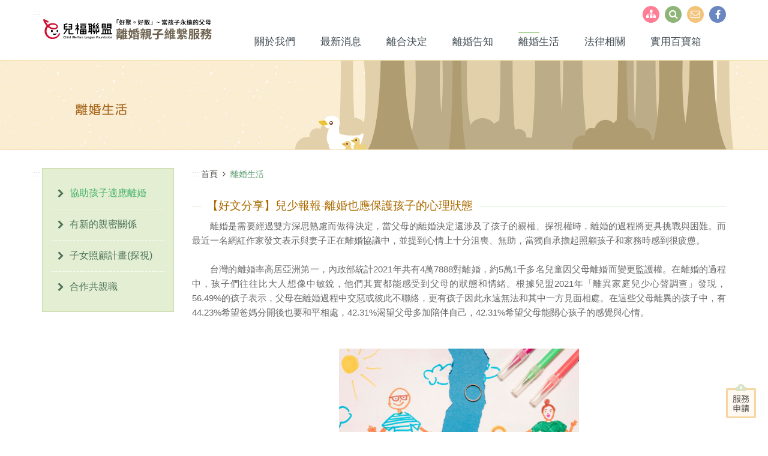

--- FILE ---
content_type: text/html; charset=UTF-8
request_url: https://www.children.org.tw/goodbye/life/240/2592
body_size: 43841
content:
<!--[if IE 8]><html class="no-js lt-ie9"> <![endif]-->
<!--[if gt IE 8]><!--><!DOCTYPE html>  <html class="no-js" lang="Zh-tw"> <!--<![endif]-->

<head>
        <meta charset="utf-8">
    <meta name="viewport" content="width=device-width,initial-scale=1,maximum-scale=1.0">
    <meta http-equiv="X-UA-Compatible" content="IE=edge,chrome=1" />
    <title>【好文分享】兒少報報-離婚也應保護孩子的心理狀態::協助孩子適應離婚離婚生活::兒福聯盟</title>
    <meta name="Description" content="goodbye網頁描述" />
    <meta name="Keywords" content="#離婚  #離合決定 #婚姻 #關係結束 #適應 #創傷 #孩童身心" />
        <meta property="og:image" content="https://www.children.org.tw/uploads/images/banner/index_banner_lg_v1-1-fb.jpg"/>
    <meta property="og:url" content="https://www.children.org.tw/goodbye/life/240/2592"/>
    <meta property="og:title" content="【好文分享】兒少報報-離婚也應保護孩子的心理狀態::協助孩子適應離婚離婚生活::兒福聯盟"/>
    <meta property="og:description" content="goodbye網頁描述"/>
    <meta name="robots" content="INDEX, FOLLOW" />
    <meta name="googlebot" content="INDEX, FOLLOW" />
        <link rel="SHORTCUT ICON" href="/asset/c_21_058_main/../goodbye/img/2021/2021ico_2.png"/>

    <!-- Stylesheets -->
                    <link  href="/asset/c_21_058_main/../goodbye/css/owl.carousel_2.3.4.css" type="text/css" rel="stylesheet" /> 
        <link  href="/asset/c_21_058_main/../goodbye/css/owl.theme.default_2.3.4.css" type="text/css" rel="stylesheet" />

        <link  href="/asset/c_21_058_main/../goodbye/css/bootstrap.min.css" type="text/css" rel="stylesheet" />   
        <link  href="/asset/c_21_058_main/../goodbye/css/bootstrap-datepicker.css" type="text/css" rel="stylesheet" />   
        <link  href="/asset/c_21_058_main/../goodbye/css/plugins.css" type="text/css" rel="stylesheet" />
        <link  href="/asset/c_21_058_main/../goodbye/css/base.css?1769941664" type="text/css" rel="stylesheet" />
        
        <script src="/asset/c_21_058_main/../goodbye/css/../js/modernizr-2.7.1-respond-1.4.2.min.js"></script>
        <!-- js -->
        <!-- Google Tag Manager -->
<script>(function(w,d,s,l,i){w[l]=w[l]||[];w[l].push({'gtm.start':
new Date().getTime(),event:'gtm.js'});var f=d.getElementsByTagName(s)[0],
j=d.createElement(s),dl=l!='dataLayer'?'&l='+l:'';j.async=true;j.src=
'//www.googletagmanager.com/gtm.js?id='+i+dl;f.parentNode.insertBefore(j,f);
})(window,document,'script','dataLayer','GTM-TXQ3DKZ');</script>
<!-- End Google Tag Manager -->


    
</head>
<body>
    <noscript><iframe src="//www.googletagmanager.com/ns.html?id=GTM-TXQ3DKZ"
height="0" width="0" title="gtm" style="display:none;visibility:hidden"></iframe></noscript>


    <div class="" id="left_link">
        <div id="service_form_btn" title="線上服務表單">
            <a href="https://www.children.org.tw/goodbye/service_form">
               <img src="/asset/c_21_058_main/../goodbye/img/footer/service_form_icon_2x.png" alt="線上服務表單" title="線上服務表單">
            </a>
        </div>
        <div class="dmtop" id="to-top" title="回頂端"   style="display: none;">
            <i class="fa fa-chevron-up"></i>
        </div>
    </div>

    <div id="page-container" class="header-fixed-top sidebar-partial sidebar-no-animations">
        <div id="mb-sidebar">
	<div id="sidebar-alt">
		<div id="sidebar-scroll">
			<div class="sidebar-content">
				<ul class="sidebar-nav">
					<li class="search">
						<div class="title-search-area">
							<form action="https://www.children.org.tw/goodbye/search" id="search_form_mb" method="get" accept-charset="utf-8">
								<div class="input-group">
									<label for="searchContent" style="display:none;">輸入關鍵字</label>
                                    <input type="text" class="form-control" id="searchContent" placeholder="請輸入關鍵字" name="q">
                                    <span class="input-group-btn">
	                                    <button id="quickSearchBtn" type="submit" class="btn">
	                                        <i class="fa fa-search" id="siteSearchBtn"></i>
	                                    </button>
	                                </span>
	                            </div>
                            </form>						</div>
					</li>
											                    	<li>
	                        <a class="sidebar-nav-menu " >
	                        	<i class="fa fa-angle-down sidebar-nav-icon sidebar-nav-indicator sidebar-nav-mini-hide"></i>
	                            關於我們	                        </a>
	                        <ul style="">
	                            	                            	                            	                            	                            
	                            <li>
	                                <a href="https://www.children.org.tw/goodbye/about/286" target="_self" class="">
	                                    服務緣起	                                </a>
	                            </li>
	                        		                            	                            	                            
	                            <li>
	                                <a href="https://www.children.org.tw/goodbye/about/287" target="_self" class="">
	                                    聯絡我們	                                </a>
	                            </li>
	                        		                            	                            	                            	                            	                            
	                            <li>
	                                <a href="https://www.children.org.tw/goodbye/service/288" target="_self" class="">
	                                    家事商談	                                </a>
	                            </li>
	                        		                            	                            	                            
	                            <li>
	                                <a href="https://www.children.org.tw/goodbye/service/289" target="_self" class="">
	                                    陪同親子會面	                                </a>
	                            </li>
	                        		                            	                            	                            
	                            <li>
	                                <a href="https://www.children.org.tw/goodbye/service/290" target="_self" class="">
	                                    兒少支持服務	                                </a>
	                            </li>
	                        		                            	                            	                            
	                            <li>
	                                <a href="https://www.children.org.tw/goodbye/service/291" target="_self" class="">
	                                    共親職教育	                                </a>
	                            </li>
	                        		                            	                            	                            
	                            <li>
	                                <a href="https://www.children.org.tw/goodbye/service_form" target="" class="">
	                                    線上服務申請表單	                                </a>
	                            </li>
	                        		                            	                        </ul>
	                    </li>
	                	
												                    <li>
	                        <a href="https://www.children.org.tw/goodbye/news" class="">
	                            最新消息	                        </a>
	                    </li>
	                    
											                    	<li>
	                        <a class="sidebar-nav-menu " >
	                        	<i class="fa fa-angle-down sidebar-nav-icon sidebar-nav-indicator sidebar-nav-mini-hide"></i>
	                            離合決定	                        </a>
	                        <ul style="">
	                            	                            	                            
	                            <li>
	                                <a href="https://www.children.org.tw/goodbye/decision/191" target="_self" class="">
	                                    離婚決定	                                </a>
	                            </li>
	                        		                            	                            	                            
	                            <li>
	                                <a href="https://www.children.org.tw/goodbye/decision/237" target="_self" class="">
	                                    離婚／分居前的衝突	                                </a>
	                            </li>
	                        		                            	                            	                            
	                            <li>
	                                <a href="https://www.children.org.tw/goodbye/decision/195" target="_self" class="">
	                                    自我照顧與身心安頓	                                </a>
	                            </li>
	                        		                            	                        </ul>
	                    </li>
	                	
											                    	<li>
	                        <a class="sidebar-nav-menu " >
	                        	<i class="fa fa-angle-down sidebar-nav-icon sidebar-nav-indicator sidebar-nav-mini-hide"></i>
	                            離婚告知	                        </a>
	                        <ul style="">
	                            	                            	                            
	                            <li>
	                                <a href="https://www.children.org.tw/goodbye/announcement/196" target="_self" class="">
	                                    離婚對孩子的影響	                                </a>
	                            </li>
	                        		                            	                            	                            
	                            <li>
	                                <a href="https://www.children.org.tw/goodbye/announcement/238" target="_self" class="">
	                                    怎麼跟孩子談離婚	                                </a>
	                            </li>
	                        		                            	                        </ul>
	                    </li>
	                	
											                    	<li>
	                        <a class="sidebar-nav-menu open" >
	                        	<i class="fa fa-angle-down sidebar-nav-icon sidebar-nav-indicator sidebar-nav-mini-hide"></i>
	                            離婚生活	                        </a>
	                        <ul style="display:block;">
	                            	                            	                            
	                            <li>
	                                <a href="https://www.children.org.tw/goodbye/life/240" target="_self" class="active">
	                                    協助孩子適應離婚	                                </a>
	                            </li>
	                        		                            	                            	                            
	                            <li>
	                                <a href="https://www.children.org.tw/goodbye/life/241" target="_self" class="">
	                                    有新的親密關係	                                </a>
	                            </li>
	                        		                            	                            	                            
	                            <li>
	                                <a href="https://www.children.org.tw/goodbye/life/202" target="_self" class="">
	                                    子女照顧計畫(探視)	                                </a>
	                            </li>
	                        		                            	                            	                            
	                            <li>
	                                <a href="https://www.children.org.tw/goodbye/life/242" target="_self" class="">
	                                    合作共親職	                                </a>
	                            </li>
	                        		                            	                        </ul>
	                    </li>
	                	
											                    	<li>
	                        <a class="sidebar-nav-menu " >
	                        	<i class="fa fa-angle-down sidebar-nav-icon sidebar-nav-indicator sidebar-nav-mini-hide"></i>
	                            法律相關	                        </a>
	                        <ul style="">
	                            	                            	                            
	                            <li>
	                                <a href="https://www.children.org.tw/goodbye/law/204" target="_self" class="">
	                                    離婚程序	                                </a>
	                            </li>
	                        		                            	                            	                            
	                            <li>
	                                <a href="https://www.children.org.tw/goodbye/law/245" target="_self" class="">
	                                    監護權	                                </a>
	                            </li>
	                        		                            	                            	                            
	                            <li>
	                                <a href="https://www.children.org.tw/goodbye/law/246" target="_self" class="">
	                                    扶養費	                                </a>
	                            </li>
	                        		                            	                            	                            
	                            <li>
	                                <a href="https://www.children.org.tw/goodbye/law/247" target="_self" class="">
	                                    探視權	                                </a>
	                            </li>
	                        		                            	                            	                            
	                            <li>
	                                <a href="https://www.children.org.tw/goodbye/law/211" target="_self" class="">
	                                    其他	                                </a>
	                            </li>
	                        		                            	                            	                            
	                            <li>
	                                <a href="https://www.children.org.tw/goodbye/law/254" target="_self" class="">
	                                    擅帶	                                </a>
	                            </li>
	                        		                            	                        </ul>
	                    </li>
	                	
											                    	<li>
	                        <a class="sidebar-nav-menu " >
	                        	<i class="fa fa-angle-down sidebar-nav-icon sidebar-nav-indicator sidebar-nav-mini-hide"></i>
	                            實用百寶箱	                        </a>
	                        <ul style="">
	                            	                            	                            
	                            <li>
	                                <a href="https://www.children.org.tw/goodbye/articles" target="_self" class="">
	                                    推薦書籍/文章專區	                                </a>
	                            </li>
	                        		                            	                            	                            
	                            <li>
	                                <a href="https://www.children.org.tw/goodbye/video" target="_self" class="">
	                                    影音專區	                                </a>
	                            </li>
	                        		                            	                            	                            
	                            <li>
	                                <a href="https://www.children.org.tw/goodbye/ebook" target="_self" class="">
	                                    電子書	                                </a>
	                            </li>
	                        		                            	                            	                            
	                            <li>
	                                <a href="https://www.children.org.tw/goodbye/links" target="" class="">
	                                    相關連結	                                </a>
	                            </li>
	                        		                            	                            	                            
	                            <li>
	                                <a href="https://www.children.org.tw/goodbye/resource" target="" class="">
	                                    社會資源	                                </a>
	                            </li>
	                        		                            	                        </ul>
	                    </li>
	                	
						                <li>
	                	<a href="https://www.children.org.tw/goodbye/sitemap" title="網站導覽" alt="網站導覽"> 
	                		<span class="icon sitemap"><i class="fa fa-sitemap"></i></span>網站導覽
	                    </a>
	                </li>

	                <li>
	                	<a href="https://www.children.org.tw/contactus" target="_blank" title="開啟新視窗前往[聯絡我們]" alt="開啟新視窗前往[聯絡我們]"> 
	                		<span class="icon mail"><i class="fa fa-envelope-o"></i></span>來信詢問
	                    </a>
	                </li>

	                <li>
	                	<a href="http://www.facebook.com/childfirst" target="_blank" title="開啟新視窗前往[粉絲團]" alt="開啟新視窗前往[粉絲團]"> 
	                		<span class="icon facebook"><i class="fa fa-facebook"></i></span>facebook 粉絲團
	                    </a>
	                </li>
	                
	            </ul>
	        </div>
	    </div>
	</div>
</div>	        <div class="main_content">
            <noscript>
	<div class="container">
		<div class="web-no-js-alert">
			您的瀏覽器不支援javascript，但不影響網頁內容陳述，如開啟JavaScript，可得到視覺與特效的最佳瀏覽 
		</div>
		
	</div>
</noscript>
<header>
	<div class="container visible-xs visible-sm xs-header">
		<div id="a-cart-sticky-header">
			<div class="header-menu">
					<div class="row xs-title scroll-nav">
						<div class="title-menu-area">
								<a href="https://www.children.org.tw/goodbye">
									<img src="/asset/c_21_058_main/../goodbye/img/2021/cwlf_gb_logo_xs_3_2x.png" alt="logo" title="logo" class="xs-title-logo">
								</a>
							<div class=" button-area">
								<div class="xs-menu" id="show-mb-sidebar">
									MENU
                                    <div class="icon-wrapper">
                                        <span></span>
                                        <span></span>
                                        <span></span>
                                        <span></span>
                                    </div>
                                </div>
							</div>
						</div>
					</div>
			</div>
		</div>	
	</div>
	<div class="visible-md visible-lg">
		<div class="md-title">
			<a href="#main" class="main-area-quick-link hidden-xs hidden-sm">
		    	前往主要內容
		    </a>
			<div id="top_area" class="container">
				<a accesskey="U" href="#top_area" title="上方功能導覽區" class="a-acceky">:::</a>
				<div class="md-title-box">
					<h1 class="logo-title">
						<a href="https://www.children.org.tw/goodbye">
							<img src="/asset/c_21_058_main/../goodbye/img/2021/cwlf_gb_logo_3_2x.png" alt="離婚親子維繫服務" title="離婚親子維繫服務" class="md-title-logo">
						</a>
					</h1>
					<div class="btn-area">
						<a href="https://www.children.org.tw/goodbye/sitemap" alt="網站導覽" title="網站導覽" class="btn sitemap"><i class="fa fa-sitemap"></i></a>
						<a href="https://www.children.org.tw/goodbye/search" alt="全文檢索" title="全文檢索" class="btn search hidden-no-js"><i class="fa fa-search"></i></a>
						<a href="https://www.children.org.tw/contactus" alt="開啟新視窗前往[聯絡我們]" title="開啟新視窗前往[聯絡我們]" class="btn mail" target="_blank"><i class="fa fa-envelope-o"></i></a>
						<a href="http://www.facebook.com/childfirst" alt="開啟新視窗前往[粉絲團]" title="開啟新視窗前往[粉絲團]" class="btn facebook" target="_blank"><i class="fa fa-facebook"></i></a>										
					</div>
					<ul class="header-nav">
												                    	<li class="">
	                        <a href="https://www.children.org.tw/goodbye/about"> 
	                            關於我們	                        </a>
	                        <ul class="header-nav2">
	                            	                        		                            	                        		                            <li>
	                                <a href="https://www.children.org.tw/goodbye/about/286" target="_self">
	                                    服務緣起	                                </a>
	                            </li>
	                            	                            	                        		                            <li>
	                                <a href="https://www.children.org.tw/goodbye/about/287" target="_self">
	                                    聯絡我們	                                </a>
	                            </li>
	                            	                            	                        		                            <li>
	                                <a href="https://www.children.org.tw/goodbye/service" target="">
	                                    服務內容	                                </a>
	                            </li>
	                            	                            	                        		                            	                        		                            	                        		                            	                        		                            	                        		                            <li>
	                                <a href="https://www.children.org.tw/goodbye/service_form" target="">
	                                    線上服務申請表單	                                </a>
	                            </li>
	                            	                            	                        </ul>
	                    </li>
	                	
													                    <li class="">
	                        <a href="https://www.children.org.tw/goodbye/news">
	                            最新消息	                        </a>
	                    </li>
	                    
												                    	<li class="">
	                        <a href="https://www.children.org.tw/goodbye/decision"> 
	                            離合決定	                        </a>
	                        <ul class="header-nav2">
	                            	                        		                            <li>
	                                <a href="https://www.children.org.tw/goodbye/decision/191" target="_self">
	                                    離婚決定	                                </a>
	                            </li>
	                            	                            	                        		                            <li>
	                                <a href="https://www.children.org.tw/goodbye/decision/237" target="_self">
	                                    離婚／分居前的衝突	                                </a>
	                            </li>
	                            	                            	                        		                            <li>
	                                <a href="https://www.children.org.tw/goodbye/decision/195" target="_self">
	                                    自我照顧與身心安頓	                                </a>
	                            </li>
	                            	                            	                        </ul>
	                    </li>
	                	
												                    	<li class="">
	                        <a href="https://www.children.org.tw/goodbye/announcement"> 
	                            離婚告知	                        </a>
	                        <ul class="header-nav2">
	                            	                        		                            <li>
	                                <a href="https://www.children.org.tw/goodbye/announcement/196" target="_self">
	                                    離婚對孩子的影響	                                </a>
	                            </li>
	                            	                            	                        		                            <li>
	                                <a href="https://www.children.org.tw/goodbye/announcement/238" target="_self">
	                                    怎麼跟孩子談離婚	                                </a>
	                            </li>
	                            	                            	                        </ul>
	                    </li>
	                	
												                    	<li class="active">
	                        <a href="https://www.children.org.tw/goodbye/life"> 
	                            離婚生活	                        </a>
	                        <ul class="header-nav2">
	                            	                        		                            <li>
	                                <a href="https://www.children.org.tw/goodbye/life/240" target="_self">
	                                    協助孩子適應離婚	                                </a>
	                            </li>
	                            	                            	                        		                            <li>
	                                <a href="https://www.children.org.tw/goodbye/life/241" target="_self">
	                                    有新的親密關係	                                </a>
	                            </li>
	                            	                            	                        		                            <li>
	                                <a href="https://www.children.org.tw/goodbye/life/202" target="_self">
	                                    子女照顧計畫(探視)	                                </a>
	                            </li>
	                            	                            	                        		                            <li>
	                                <a href="https://www.children.org.tw/goodbye/life/242" target="_self">
	                                    合作共親職	                                </a>
	                            </li>
	                            	                            	                        </ul>
	                    </li>
	                	
												                    	<li class="">
	                        <a href="https://www.children.org.tw/goodbye/law"> 
	                            法律相關	                        </a>
	                        <ul class="header-nav2">
	                            	                        		                            <li>
	                                <a href="https://www.children.org.tw/goodbye/law/204" target="_self">
	                                    離婚程序	                                </a>
	                            </li>
	                            	                            	                        		                            <li>
	                                <a href="https://www.children.org.tw/goodbye/law/245" target="_self">
	                                    監護權	                                </a>
	                            </li>
	                            	                            	                        		                            <li>
	                                <a href="https://www.children.org.tw/goodbye/law/246" target="_self">
	                                    扶養費	                                </a>
	                            </li>
	                            	                            	                        		                            <li>
	                                <a href="https://www.children.org.tw/goodbye/law/247" target="_self">
	                                    探視權	                                </a>
	                            </li>
	                            	                            	                        		                            <li>
	                                <a href="https://www.children.org.tw/goodbye/law/211" target="_self">
	                                    其他	                                </a>
	                            </li>
	                            	                            	                        		                            <li>
	                                <a href="https://www.children.org.tw/goodbye/law/254" target="_self">
	                                    擅帶	                                </a>
	                            </li>
	                            	                            	                        </ul>
	                    </li>
	                	
												                    	<li class="">
	                        <a href="https://www.children.org.tw/goodbye/articles"> 
	                            實用百寶箱	                        </a>
	                        <ul class="header-nav2">
	                            	                        		                            <li>
	                                <a href="https://www.children.org.tw/goodbye/articles" target="_self">
	                                    推薦書籍/文章專區	                                </a>
	                            </li>
	                            	                            	                        		                            <li>
	                                <a href="https://www.children.org.tw/goodbye/video" target="_self">
	                                    影音專區	                                </a>
	                            </li>
	                            	                            	                        		                            <li>
	                                <a href="https://www.children.org.tw/goodbye/ebook" target="_self">
	                                    電子書	                                </a>
	                            </li>
	                            	                            	                        		                            <li>
	                                <a href="https://www.children.org.tw/goodbye/links" target="">
	                                    相關連結	                                </a>
	                            </li>
	                            	                            	                        		                            <li>
	                                <a href="https://www.children.org.tw/goodbye/resource" target="">
	                                    社會資源	                                </a>
	                            </li>
	                            	                            	                        </ul>
	                    </li>
	                	
												<li class="menu-line"></li>
					</ul>
				</div>
			</div>
		</div>
	</div>
	
</header>            <div class="main-area">
                    

                                            

<div class="page-banner-area">
	<div class="container">
		<img class="banner-title" src="/asset/c_21_058_main/../goodbye/img/2021/life_title_word_2x.png" alt="離婚生活" title="離婚生活"/>
		<div class="img-area life">
		</div>
	</div>
</div>                        <div class="container">
                            <div class="page-main-area">
                                <div class="left-menu-area">
                                    <ul id="left_area" class="left-menu ">
<a accesskey="L" href="#left_area" title="左方目錄區" class="a-acceky">:::</a>
    <li class="selected">
                    <i class="fa fa-chevron-right"></i>
                <a href="https://www.children.org.tw/goodbye/life/240" target="_self">
            協助孩子適應離婚        </a>
    </li>
    <li class="">
                    <i class="fa fa-chevron-right"></i>
                <a href="https://www.children.org.tw/goodbye/life/241" target="_self">
            有新的親密關係        </a>
    </li>
    <li class="">
                    <i class="fa fa-chevron-right"></i>
                <a href="https://www.children.org.tw/goodbye/life/202" target="_self">
            子女照顧計畫(探視)        </a>
    </li>
    <li class="">
                    <i class="fa fa-chevron-right"></i>
                <a href="https://www.children.org.tw/goodbye/life/242" target="_self">
            合作共親職        </a>
    </li>
</ul>                                </div>
                                <div class="right-content-area">
                                    <div id="breadcrumbs" class="breadcrumbs life">
	<div class="breadcrumb-text" id="main">
		<a accesskey="C" href="#main" title="主要內容資料呈現區" class="a-acceky">:::</a>
		<a href="https://www.children.org.tw/goodbye">首頁</a>&nbsp; <i class="fa fa-angle-right"></i> &nbsp;<a href="https://www.children.org.tw/goodbye/life"><span class="path_alert">離婚生活</span></a>	</div>
</div>
                                    <div class="page-title detail">
	<h2>
		【好文分享】兒少報報-離婚也應保護孩子的心理狀態	</h2>
</div>
<div class="article-content-area">
	<div class="row">
		<div class="col-sm-12">
		<div class="xdj266r x11i5rnm xat24cr x1mh8g0r x1vvkbs x126k92a">
<div dir="auto">　　離婚是需要經過雙方深思熟慮而做得決定，當父母的離婚決定還涉及了孩子的親權、探視權時，離婚的過程將更具挑戰與困難。而最近一名網紅作家發文表示與妻子正在離婚協議中，並提到心情上十分沮喪、無助，當獨自承擔起照顧孩子和家務時感到很疲憊。<br /><br /></div>
</div>
<div class="x11i5rnm xat24cr x1mh8g0r x1vvkbs xtlvy1s x126k92a">
<div dir="auto">　　台灣的離婚率高居亞洲第一，內政部統計2021年共有4萬7888對離婚，約5萬1千多名兒童因父母離婚而變更監護權。在離婚的過程中，孩子們往往比大人想像中敏銳，他們其實都能感受到父母的狀態和情緒。根據兒盟2021年「離異家庭兒少心聲調查」發現，56.49%的孩子表示，父母在離婚過程中交惡或彼此不聯絡，更有孩子因此永遠無法和其中一方見面相處。在這些父母離異的孩子中，有44.23%希望爸媽分開後也要和平相處，42.31%渴望父母多加陪伴自己，42.31%希望父母能關心孩子的感覺與心情。<br /><br /><br /><img style="display: block; margin-left: auto; margin-right: auto;" src="/uploads/親子維繫服務/%E6%96%87%E7%AB%A0/0522%E5%9C%96%E7%89%87.jpg" alt="" width="400" height="267" /><br /><br /></div>
</div>
<div class="x11i5rnm xat24cr x1mh8g0r x1vvkbs xtlvy1s x126k92a">
<div dir="auto">　　離婚的過程往往會使父母雙方處於高壓的情緒狀態，在忙於處理、協商各式問題時，經常會無暇顧及孩子的感受，而孩子也因此在大人們的角力和爭執中成為夾心餅乾。有些孩子可能會出現難過、憤怒、焦慮、反抗、失落等負面情緒，甚至無法理解父母為什麼要離婚，或是認為自己不被愛了，進而造成學業、社交、行為等方面的負面影響。<br /><br /></div>
</div>
<div class="x11i5rnm xat24cr x1mh8g0r x1vvkbs xtlvy1s x126k92a">
<div dir="auto">　　若你是正在處理離婚或已經離婚的父母，除了調適自我在離婚後的生活改變外，亦應關心孩子在父母離婚歷程中的感受，尊重孩子的情緒、保持穩定和規律的生活、提供愛和支持。離婚不必變成仇人，也不需要讓孩子選邊站，應與另一半協商共同撫養計畫、尋求專業支援，即使無緣做夫妻，在子女教養上仍應盡力做到共同分擔照顧的責任。兒福聯盟提供爸媽Call-in教養諮詢專線：0800-532-880(周一至周五下午2點至5點)，以及共親職課程或會談，期待幫助父母雙方提升共親職意願與能力，降低對孩子的身心負面影響。<br /><br />📌新聞連結：<br />
<div dir="auto">&nbsp; &nbsp; 證實11年婚變！口罩男和正妹妻「協議離婚中」：覺得很無助</div>
<div dir="auto">&nbsp; &nbsp;&nbsp;<a class="x1i10hfl xjbqb8w x6umtig x1b1mbwd xaqea5y xav7gou x9f619 x1ypdohk xt0psk2 xe8uvvx xdj266r x11i5rnm xat24cr x1mh8g0r xexx8yu x4uap5 x18d9i69 xkhd6sd x16tdsg8 x1hl2dhg xggy1nq x1a2a7pz xt0b8zv x1fey0fg" tabindex="0" href="https://star.setn.com/news/1294817" target="_blank" rel="nofollow noopener noreferrer">https://star.setn.com/news/1294817</a></div>
<div dir="auto">&nbsp; &nbsp; 離婚恐影響孩子一生　掌握5重點減輕傷害</div>
<div dir="auto">&nbsp; &nbsp;&nbsp;<a class="x1i10hfl xjbqb8w x6umtig x1b1mbwd xaqea5y xav7gou x9f619 x1ypdohk xt0psk2 xe8uvvx xdj266r x11i5rnm xat24cr x1mh8g0r xexx8yu x4uap5 x18d9i69 xkhd6sd x16tdsg8 x1hl2dhg xggy1nq x1a2a7pz xt0b8zv x1fey0fg" tabindex="0" href="https://www.rti.org.tw/news/view/id/2167893" target="_blank" rel="nofollow noopener noreferrer">https://www.rti.org.tw/news/view/id/2167893</a><br /><br />📌延伸閱讀</div>
<div dir="auto">&nbsp; &nbsp; 好好說離婚，展開新生活</div>
<div dir="auto">&nbsp; &nbsp;&nbsp;<a class="x1i10hfl xjbqb8w x6umtig x1b1mbwd xaqea5y xav7gou x9f619 x1ypdohk xt0psk2 xe8uvvx xdj266r x11i5rnm xat24cr x1mh8g0r xexx8yu x4uap5 x18d9i69 xkhd6sd x16tdsg8 x1hl2dhg xggy1nq x1a2a7pz xt0b8zv x1fey0fg" tabindex="0" href="https://www.children.org.tw/goodbye/announcement/238/2495" target="_blank" rel="nofollow noopener noreferrer">https://www.children.org.tw/goodbye/announcement/238/2495</a></div>
<div dir="auto">&nbsp; &nbsp; 《報導者》離婚者的告白：放下打仗念頭、輸贏執著，和孩子一起海闊天空</div>
<div dir="auto">&nbsp; &nbsp;&nbsp;<a class="x1i10hfl xjbqb8w x6umtig x1b1mbwd xaqea5y xav7gou x9f619 x1ypdohk xt0psk2 xe8uvvx xdj266r x11i5rnm xat24cr x1mh8g0r xexx8yu x4uap5 x18d9i69 xkhd6sd x16tdsg8 x1hl2dhg xggy1nq x1a2a7pz xt0b8zv x1fey0fg" tabindex="0" href="https://www.twreporter.org/a/divorce-family-stories" target="_blank" rel="nofollow noopener noreferrer">https://www.twreporter.org/a/divorce-family-stories</a></div>
</div>
</div>		</div>
	</div>
	
</div>

<div class="social-share">
    <a href="https://www.children.org.tw/goodbye/life/240" class="back ">
        回列表
    </a>
    <a href="http://www.facebook.com/share.php?u=https://www.children.org.tw/goodbye/life/240/2592" onclick="window.open('http://www.facebook.com/share.php?u=https://www.children.org.tw/goodbye/life/240/2592', '_blank', 'width=500,height=360,scrollbars=yes,menubar=no,status=yes,resizable=yes,screenx='+((parseInt(screen.width) - 500)/2)+',screeny='+((parseInt(screen.height) - 360)/2)+''); return false;" title="另開新視窗[分享到Facebook]" class="btn    facebook">
    <i class="fa fa-facebook"></i>
    </a>
    <a href="https://plus.google.com/share?url=https://www.children.org.tw/goodbye/life/240/2592" class="btn google " target="_blank" title="另開新視窗[分享到Google Plus]">
        <i class="fa fa-google-plus"></i>
    </a>
</div>
<div class="row article-page-change">
    <div class="col-sm-6">
                    <a href="/goodbye/life/240/2599" class="link-btn prev">
                <i class="fa fa-chevron-circle-left"></i>&nbsp;【好文分享】把屬於大人的課題拿回來，讓孩子享受原本的愛            </a>
            </div>
    <div class="col-sm-6">
        
                    <a href="/goodbye/life/240/2589"  class="link-btn next">
            【影片分享】半離婚（Semi-divorced） &nbsp;<i class="fa fa-chevron-circle-right"></i>
            </a>
                </div>
</div> 

                                </div> 
                            </div>
                        </div>
                                    
            </div>
        </div>
        <footer>
	<div class="container" id="foot_area">
        <a accesskey="B" href="#foot_area" title="主要內容資料呈現區" class="a-acceky">:::</a>

        <div class="footer-info-area">
        	<div class="contact-info-box">
        		<div class="title">聯絡我們</div>
        		<div class="contact-info-area">
        			<div>
        				台北：(02)2550-5959轉2<br>
        				新竹：(03)558-8212        			</div>
        			<div>
						台中：(04)2202-5399轉5<br>
						高雄：(07)350-1959轉5					</div>
        		</div>
        	</div>
        	<div class="copyright-info-box">
        		<p class="info-text service-time">服務時間：週一~週五 09:00~12:00、13:30~18:00前</p>
        		<p class="info-text rights">兒童福利聯盟基金會版權所有，非經書面同意不得隨意轉載網站資料 <span class="info-text creator">power by <a href="http://a-cart.com.tw" title="開啟新視窗前往[A-cart 網站設計]" target="_blank">A-cart 網站設計</a></span>
        	</div>


        </div>
		
	</div>
</footer>    </div>
        <script src="/asset/c_21_058_main/../goodbye/css/../js/jquery-3.6.0.min.js"></script>
    <script src="/asset/c_21_058_main/../goodbye/css/../js/owl.carousel-2.3.4.min.js"></script>


    <script src="/asset/c_21_058_main/../goodbye/css/../js/bootbox.min.js"></script>
    <script src="/asset/c_21_058_main/../goodbye/css/../js/bootstrap-2021child.min.js"></script>
    <script src="/asset/c_21_058_main/../goodbye/css/../js/plugins.js"></script>
    <script src="/asset/c_21_058_main/../goodbye/css/../js/main.js"></script>
    <script src="/asset/c_21_058_main/../goodbye/css/../js/app.js"></script>
            
</body>
</html>

--- FILE ---
content_type: text/css
request_url: https://www.children.org.tw/asset/goodbye/css/base.css?1769941664
body_size: 68104
content:
@charset "UTF-8";
body {
  font-family: 微軟正黑體, Arial;
  width: 100%;
  font-size: 15px;
}

a:focus\0  {
  outline: #A4C7FC 2px solid;
  outline-offset: -2px;
}

a {
  text-decoration: none;
  color: #4D4B45;
}
a:focus, a:hover, a:visited {
  text-decoration: none;
  color: #333;
}

.alert-text {
  color: red;
}

.import-text {
  color: #EE8A19;
}

.modal-backdrop.in {
  z-index: 9990;
}

.bootbox.modal {
  z-index: 9999 !important;
}

.container {
  width: 100%;
}
@media screen and (min-width: 992px) {
  .container {
    width: 970px;
  }
}
@media screen and (min-width: 1200px) {
  .container {
    width: 1170px;
  }
}

#left_link {
  z-index: 5000;
  position: fixed;
  right: 20px;
  bottom: 17px;
}

#service_form_btn {
  position: relative;
  width: 50px;
  height: 50px;
  margin-bottom: 13px;
  opacity: 0.7;
}
#service_form_btn:hover {
  opacity: 1;
}
#service_form_btn img {
  width: 100%;
  max-width: 100%;
}

#to-top {
  position: relative;
  width: 50px;
  height: 50px;
  background-size: 100%;
  cursor: pointer;
  display: block;
  opacity: 0.6;
  background: #69a37d;
  text-align: center;
  line-height: 45px;
  font-size: 20px;
  color: #FFF;
}
#to-top:hover {
  opacity: 1;
}

.btn {
  border: none;
}

#show-mb-sidebar {
  cursor: pointer;
}

.news-list-area .news-type, .article-content-area .news-info-area span.news-type, .index-area .left .list-area .news-type {
  display: inline-block;
  width: 70px;
  height: 22px;
  border-radius: 10px;
  color: #ffffff;
  font-size: 14px;
  position: absolute;
  line-height: 22px;
  font-weight: bold;
  text-align: center;
}
.news-list-area .type-1.news-type, .article-content-area .news-info-area span.type-1.news-type, .index-area .left .list-area .type-1.news-type {
  background: #fdb197;
}
.news-list-area .type-2.news-type, .article-content-area .news-info-area span.type-2.news-type, .index-area .left .list-area .type-2.news-type {
  background: #ff9d9d;
}
.news-list-area .type-3.news-type, .article-content-area .news-info-area span.type-3.news-type, .index-area .left .list-area .type-3.news-type {
  background: #93c7da;
}
.news-list-area .type-9.news-type, .article-content-area .news-info-area span.type-9.news-type, .index-area .left .list-area .type-9.news-type {
  background: #8fc3a0;
}

.epaper-list-area .epaper-list span.article-type, .article-list-area .article-list span.article-type, .article-content-area .article-info-area span.article-type {
  text-align: center;
  display: inline-block;
  width: 45px;
  height: 25px;
  line-height: 25px;
  font-family: 新細明體;
  font-size: 13px;
  color: #FFFFFF;
  float: left;
  border-radius: 5px;
}
.epaper-list-area .epaper-list span.article.article-type, .article-list-area .article-list span.article.article-type, .article-content-area .article-info-area span.article.article-type {
  background: #7ad3c1;
}
.epaper-list-area .epaper-list span.book.article-type, .article-list-area .article-list span.book.article-type, .article-content-area .article-info-area span.book.article-type {
  background: #f5c976;
}

.a-acceky {
  position: absolute;
  display: none;
  top: 0px;
  left: -10px;
  color: #d7d7d7;
  font-size: 14px;
}
.a-acceky:focus, .a-acceky:hover, .a-acceky:visited {
  color: #d7d7d7;
}
@media screen and (min-width: 992px) {
  .a-acceky {
    display: block;
  }
}

#top_area, #breadcrumbs, #main, #sitemap_center_area, #left_area, #foot_area {
  position: relative;
}

#top_area .a-acceky, #main .a-acceky {
  top: 0px;
  left: 0px;
}

#main .a-acceky {
  top: -1px;
  left: 10px;
}

.index-banner-area #main .a-acceky {
  left: -1px;
}

#sitemap_center_area .a-acceky {
  top: 0px;
  left: -15px;
}

#breadcrumbs .a-acceky {
  left: -15px;
}

#left_area .a-acceky {
  top: -2px;
  left: -16px;
}

#foot_area .a-acceky {
  top: 30px;
  left: -1px;
}

.main-area-quick-link {
  position: absolute;
  left: 15px;
  opacity: 0;
}
.main-area-quick-link:focus {
  opacity: 1;
}

.no-js .hidden-no-js {
  display: none !important;
}

.hp-input-item {
  display: none;
}

/*dflip*/
.df-lightbox-close {
  background-color: rgba(0, 0, 0, 0.21) !important;
  color: #fff !important;
}
.df-lightbox-close:hover {
  background-color: #FF1212 !important;
}

/*
=================================================================
(#m02-1hds) HEADER
=================================================================
*/
.web-no-js-alert {
  text-align: center;
  padding: 5px 15px;
  background: #fcf8e3;
}

header {
  position: relative;
}
header div.md-title {
  padding: 10px 0px;
}
header div.md-title div.md-title-box {
  position: relative;
  display: block;
}
header div.md-title div.md-title-box .btn-area {
  position: absolute;
  top: 0;
  right: 0;
}
header div.md-title div.md-title-box .btn-area .btn {
  display: inline-block;
  height: 28px;
  width: 28px;
  border-radius: 50%;
  line-height: 0;
  padding: 6px 0 0 0px;
  margin-left: 5px;
}
header div.md-title div.md-title-box .btn-area .btn i {
  color: #FFF;
  font-size: 16px;
}
header div.md-title div.md-title-box .btn-area .btn.search {
  background: #8eb477;
}
header div.md-title div.md-title-box .btn-area .btn.mail {
  background: #f3c47b;
}
header div.md-title div.md-title-box .btn-area .btn.facebook {
  background: #6b87c1;
  padding: 7px 0 0 0px;
}
header div.md-title div.md-title-box .btn-area .btn.sitemap {
  background: #ff7e96;
  padding: 6px 0px 0 0px;
}
header div.md-title .logo-title {
  display: inline;
  height: auto;
  margin: 0;
  padding: 0;
}
header div.md-title .md-title-logo {
  width: 284px;
  height: 77px;
}
header .title-menu-area {
  padding: 10px 15px 0 10px;
}
header .scroll-nav {
  z-index: 4000;
  position: absolute;
  width: 100%;
  background: #FFF;
  border-bottom: 1px solid #ebebeb;
}
header .scroll-nav a {
  display: inline-block;
  margin: 0 0 0px 0px;
}
header .scroll-nav::-webkit-scrollbar {
  height: 6px;
}
header .scroll-nav::-webkit-scrollbar-thumb {
  background-color: #e88fa1;
  border-radius: 5px;
}
header .scroll-nav::-webkit-scrollbar-track {
  background-color: #FFEBE6;
}
header div.xs-title {
  height: 79px;
  z-index: 5000;
  background: #FFF;
  width: 100%;
  transition: height 0.1s linear;
  transition-delay: 0.2S;
}
header div.xs-title .xs-title-logo {
  width: auto;
  height: 59px;
}
header div.xs-title .button-area {
  float: right;
  padding: 0px;
  margin-top: 7px;
}
header div.xs-title.sidebar-on {
  height: 80px;
}
header div.xs-title div.xs-menu {
  display: inline-block;
  vertical-align: top;
  margin: 4px 0px 0px 1px;
  line-height: 0px;
  color: #cd7f0c;
  font-size: 12px;
}
header div.xs-title div.xs-menu .icon-wrapper {
  margin: 13px auto;
  width: 30px;
  height: 22px;
  position: relative;
  -webkit-transform: rotate(0deg);
  -ms-transform: rotate(0deg);
  transform: rotate(0deg);
  -webkit-transition: 400ms ease-in-out;
  transition: 400ms ease-in-out;
  cursor: pointer;
}
header div.xs-title div.xs-menu .icon-wrapper span {
  display: block;
  position: absolute;
  height: 4px;
  width: 100%;
  background: #cd7f0c;
  opacity: 1;
  left: 0;
  -webkit-transform: rotate(0deg);
  -ms-transform: rotate(0deg);
  transform: rotate(0deg);
  -webkit-transition: 400ms ease-in-out;
  transition: 400ms ease-in-out;
}
header div.xs-title div.xs-menu .icon-wrapper span:nth-child(1) {
  top: 0px;
}
header div.xs-title div.xs-menu .icon-wrapper span:nth-child(2) {
  top: 10px;
}
header div.xs-title div.xs-menu .icon-wrapper span:nth-child(3) {
  top: 10px;
}
header div.xs-title div.xs-menu .icon-wrapper span:nth-child(4) {
  top: 20px;
}
header div.xs-title div.xs-menu.active span:nth-child(1) {
  top: 10px;
  width: 0%;
  left: 50%;
}
header div.xs-title div.xs-menu.active span:nth-child(2) {
  -webkit-transform: rotate(45deg);
  -ms-transform: rotate(45deg);
  transform: rotate(45deg);
}
header div.xs-title div.xs-menu.active span:nth-child(3) {
  -webkit-transform: rotate(-45deg);
  -ms-transform: rotate(-45deg);
  transform: rotate(-45deg);
}
header div.xs-title div.xs-menu.active span:nth-child(4) {
  top: 10px;
  width: 0%;
  left: 50%;
}
header div.is-sticky div.xs-title {
  box-shadow: 0 0 2px 0 rgba(0, 0, 0, 0.15);
}
header ul.header-nav {
  position: relative;
  list-style: none;
  padding: 0px;
  margin-bottom: 0px;
  float: right;
  width: calc(100% - 284px);
  margin-top: 40px;
  padding-left: 30px;
}
@media screen and (min-width: 1200px) {
  header ul.header-nav {
    padding-left: 70px;
  }
}
header ul.header-nav:after {
  content: "";
  display: block;
  clear: both;
}
header ul.header-nav > li {
  position: relative;
  float: left;
  width: 89px;
  padding: 0px;
  text-align: left;
  padding: 8px 0px;
}
header ul.header-nav > li > a {
  position: relative;
  display: block;
  font-size: 17px;
  color: #434e55;
  vertical-align: middle;
}
header ul.header-nav > li > a:after {
  content: "";
  display: none;
  position: absolute;
  top: -4px;
  width: 30%;
  left: 0;
  border-top: 2px solid #b0d799;
}
header ul.header-nav > li ul.header-nav2 {
  display: none;
  position: absolute;
  z-index: 100;
  list-style: none;
  padding: 0;
  min-width: 180px;
  margin-top: 8px;
  left: -56px;
  background: #fff2d5;
  box-shadow: 5px 5px 10px rgba(0, 0, 0, 0.1);
}
header ul.header-nav > li ul.header-nav2 li a {
  text-align: left;
  border: none;
  padding: 7px 40px;
  display: block;
  color: #727272;
  width: 100%;
  font-size: 15px;
  padding: 15px 20px;
  text-align: center;
}
header ul.header-nav > li ul.header-nav2 li a:hover {
  color: #FFF;
  background: #bd976b;
}
header ul.header-nav > li:hover ul.header-nav2 {
  display: block;
}
header ul.header-nav > li:nth-child(1):hover ~ .menu-line {
  display: block;
  transform: translate3d(0%, 0, 0);
  -webkit-transform: translate3d(0%, 0, 0);
}
header ul.header-nav > li:nth-child(2):hover ~ .menu-line {
  display: block;
  transform: translate3d(100%, 0, 0);
  -webkit-transform: translate3d(100%, 0, 0);
}
header ul.header-nav > li:nth-child(3):hover ~ .menu-line {
  display: block;
  transform: translate3d(200%, 0, 0);
  -webkit-transform: translate3d(200%, 0, 0);
}
header ul.header-nav > li:nth-child(4):hover ~ .menu-line {
  display: block;
  transform: translate3d(300%, 0, 0);
  -webkit-transform: translate3d(300%, 0, 0);
}
header ul.header-nav > li:nth-child(5):hover ~ .menu-line {
  display: block;
  transform: translate3d(400%, 0, 0);
  -webkit-transform: translate3d(400%, 0, 0);
}
header ul.header-nav > li:nth-child(6):hover ~ .menu-line {
  display: block;
  transform: translate3d(500%, 0, 0);
  -webkit-transform: translate3d(500%, 0, 0);
}
header ul.header-nav > li:nth-child(7):hover ~ .menu-line {
  display: block;
  transform: translate3d(600%, 0, 0);
  -webkit-transform: translate3d(600%, 0, 0);
}
@media screen and (min-width: 1200px) {
  header ul.header-nav > li {
    width: 110px;
  }
}
header ul.header-nav > li.active:after {
  content: "";
  display: block;
  position: absolute;
  top: 3px;
  left: 0;
  width: 25px;
  height: 2px;
  background: #b0d799;
}
@media screen and (min-width: 1200px) {
  header ul.header-nav > li.active:after {
    width: 35px;
  }
}
header ul.header-nav li.menu-line {
  position: absolute;
  top: 0px;
  pointer-events: none;
  -webkit-transition: -webkit-transform 0.5s;
  transition: transform 0.5s;
  -webkit-transition-timing-function: cubic-bezier(1, 0.01, 0, 1);
  -webkit-transition-timing-function: cubic-bezier(1, 0.01, 0, 1.22);
  transition-timing-function: cubic-bezier(1, 0.01, 0, 1.22);
  padding: 0;
  display: none;
}
header ul.header-nav li.menu-line:after {
  content: "";
  display: block;
  position: absolute;
  top: 3px;
  left: 0;
  width: 25px;
  height: 2px;
  background: #b0d799;
}
@media screen and (min-width: 1200px) {
  header ul.header-nav li.menu-line:after {
    width: 35px;
  }
}

div#mb-sidebar {
  position: fixed;
  width: 100%;
  top: -100%;
  z-index: 4999;
  background: #faedd1;
}
div#mb-sidebar.hidden-sidebar {
  top: -100%;
  -webkit-animation-name: hiddensidebar;
  -webkit-animation-timing-function: ease-in;
  -webkit-animation-duration: 0.5s;
  animation-name: hiddensidebar;
  animation-timing-function: ease-in;
  animation-duration: 0.5s;
}
div#mb-sidebar.show-sidebar {
  top: 80px;
  -webkit-animation-name: showsidebar;
  -webkit-animation-timing-function: ease-in;
  -webkit-animation-duration: 0.5s;
  animation-name: showsidebar;
  animation-timing-function: ease-in;
  animation-duration: 0.5s;
}
@media screen and (min-width: 992px) {
  div#mb-sidebar {
    display: none;
  }
}

/* Chrome, Safari, Opera */
@-webkit-keyframes hiddensidebar {
  0% {
    top: 80px;
  }
  100% {
    top: -100%;
  }
}
/* Standard syntax */
@keyframes hiddensidebar {
  0% {
    top: 80px;
  }
  100% {
    top: -100%;
  }
}
/* Chrome, Safari, Opera */
@-webkit-keyframes showsidebar {
  0% {
    top: -100%;
  }
  100% {
    top: 80px;
  }
}
/* Standard syntax */
@keyframes showsidebar {
  0% {
    top: -100%;
  }
  100% {
    top: 80px;
  }
}
div.sidebar-content {
  padding-bottom: 80px;
}

.sidebar-nav {
  list-style: none;
  margin: 0;
  padding: 0px 0 0;
}
.sidebar-nav .sidebar-header:first-child {
  margin-top: 0;
}
.sidebar-nav .sidebar-ul-split {
  padding: 9px 10px;
  color: #262626;
  background: #faedd1;
  position: relative;
}
.sidebar-nav .sidebar-ul-split:after {
  position: absolute;
  content: " ";
  width: 0;
  height: 0;
  border: solid transparent;
  right: 12px;
  bottom: -12px;
  border-width: 6px;
  border-top-color: #ff7878;
}
.sidebar-nav select {
  margin: 10px 10px;
  padding: 5px 3px;
  background: #C40010;
  color: #262626;
  border: none;
  border-radius: 5px;
}
.sidebar-nav select:focus {
  outline: none;
}
.sidebar-nav li.search .title-search-area {
  padding: 15px 10px;
  background: #faedd1;
}
.sidebar-nav li.search .title-search-area input.form-control, .sidebar-nav li.search .title-search-area .btn {
  height: 35px;
  border: none;
  background: #FFF;
  -webkit-box-shadow: none;
  box-shadow: none;
  padding-left: 25px;
  font-size: 14px;
  color: #757575;
}
.sidebar-nav li.search .title-search-area .btn {
  border: none;
  padding: 6px 20px;
}
.sidebar-nav li.search .title-search-area .btn i {
  color: #d8a861;
  font-size: 23px;
}
.sidebar-nav a {
  position: relative;
  display: block;
  color: #525252;
  font-size: 17px;
  padding: 10px 35px;
  min-height: 35px;
  line-height: 35px;
  text-decoration: none;
  margin-bottom: 1px;
}
.sidebar-nav a i.icon {
  margin-right: 15px;
}
.sidebar-nav a.open, .sidebar-nav a.active, .sidebar-nav a:hover {
  background: #e8d2a3;
}
.sidebar-nav a.open .sidebar-nav-icon, .sidebar-nav a.open .sidebar-nav-indicator, .sidebar-nav a.active .sidebar-nav-icon, .sidebar-nav a.active .sidebar-nav-indicator {
  -webkit-transform: rotate(360deg);
  transform: rotate(360deg);
}
.sidebar-nav a:after {
  content: "";
  width: calc(100% - 20px);
  display: block;
  top: -1px;
  border-top: 1px solid #fcf2df;
  position: absolute;
  left: 50%;
  transform: translate(-50%, 0);
  color: #fcf2df;
}
.sidebar-nav a .sidebar-nav-icon {
  -webkit-transform: rotate(90deg);
  transform: rotate(90deg);
}
.sidebar-nav a .sidebar-nav-indicator {
  float: right;
  line-height: inherit;
  margin-left: 4px;
  -webkit-transition: all 0.15s ease-out;
  transition: all 0.15s ease-out;
}
.sidebar-nav a .sidebar-nav-icon, .sidebar-nav a .sidebar-nav-indicator {
  display: inline-block;
  width: 18px;
  font-size: 25px;
  text-align: center;
  color: #d8a861;
}
.sidebar-nav li ul {
  list-style: none;
  padding: 0;
  margin: 0;
  display: none;
  background: #f1dfb8;
}
.sidebar-nav li ul a {
  margin: 0;
  font-size: 15px;
  padding-left: 25px;
  min-height: 32px;
  line-height: 32px;
  padding: 9px 45px;
  margin-bottom: 1px;
}
.sidebar-nav li ul a i.sidebar-nav-icon, .sidebar-nav li ul a i.sidebar-nav-indicator {
  color: #525252;
}
.sidebar-nav li ul a:hover, .sidebar-nav li ul a.open, .sidebar-nav li ul a.active {
  background: #e8d2a3;
}
.sidebar-nav li ul a.open .sidebar-nav-icon, .sidebar-nav li ul a.open .sidebar-nav-indicator, .sidebar-nav li ul a.active .sidebar-nav-icon, .sidebar-nav li ul a.active .sidebar-nav-indicator {
  -webkit-transform: rotate(360deg);
  transform: rotate(360deg);
}
.sidebar-nav li ul a:after {
  content: "";
  width: calc(100% - 20px);
  display: block;
  top: -1px;
  border-top: 1px solid #fcf2df;
  position: absolute;
  left: 50%;
  transform: translate(-50%, 0);
  color: #fcf2df;
}
.sidebar-nav li.active ul {
  display: block;
}
.sidebar-nav li span.icon {
  display: inline-block;
  height: 28px;
  width: 28px;
  border-radius: 50%;
  line-height: 0;
  margin-top: 5px;
  margin-right: 10px;
  padding: 6px 0 0 0px;
  text-align: center;
  float: left;
}
.sidebar-nav li span.icon i {
  color: #FFF;
  font-size: 16px;
}
.sidebar-nav li span.icon.mail {
  background: #f3c47b;
}
.sidebar-nav li span.icon.facebook {
  background: #6b87c1;
  padding: 7px 0 0 0px;
}
.sidebar-nav li span.icon.sitemap {
  background: #ff7e96;
  padding: 6px 0px 0 0px;
}

.is-sticky #a-cart-sticky-header {
  background: #ffffff;
  left: 0;
  margin-left: 0;
  opacity: 1;
  padding: 0px 15px;
  position: fixed;
  top: 0;
  width: 100%;
  z-index: 1100;
  display: block;
  /* transition: all 0.1s ease-in 0s; */
}

/*
=================================================================
(#m02-2fts) FOOTER
=================================================================
*/
footer {
  border-top: 1px solid #c7d9ad;
  background: url(../img/footer/footer_bg.jpg) repeat;
  padding: 25px 0 35px;
}
footer p {
  margin: 0;
}
footer .footer-info-area {
  position: relative;
  font-size: 14px;
  color: #535353;
}
footer .footer-info-area .contact-info-box {
  margin-left: 95px;
  position: relative;
  padding-bottom: 10px;
}
footer .footer-info-area .contact-info-box:after {
  content: "";
  display: block;
  position: absolute;
  width: 81px;
  height: 78px;
  background: url(../img/footer/footer_pic01_2x.png) no-repeat;
  background-size: 81px 78px;
  left: -95px;
  top: 0;
}
footer .footer-info-area .contact-info-box .title {
  font-size: 23px;
  font-weight: bold;
  margin-bottom: 4px;
}
footer .footer-info-area .copyright-info-box {
  border-top: 1px solid #ffffff;
  padding-top: 10px;
}
@media screen and (min-width: 540px) {
  footer .footer-info-area .contact-info-area {
    display: flex;
    gap: 20px;
    padding-bottom: 0px;
  }
  footer .footer-info-area .contact-info-area div {
    text-wrap: nowrap;
  }
}
@media screen and (min-width: 992px) {
  footer .footer-info-area {
    display: flex;
    gap: 20px;
  }
  footer .footer-info-area .contact-info-box {
    padding-bottom: 0px;
  }
  footer .footer-info-area .copyright-info-box {
    align-self: flex-end;
    padding-top: 0px;
    padding-left: 20px;
    border-top: 0px;
    border-left: 1px solid #ffffff;
  }
}
footer .footer-info-area .info-tel {
  position: relative;
  margin-left: 90px;
  margin-bottom: 1px;
}
footer .footer-info-area .info-tel.title {
  display: inline-block;
  font-size: 23px;
  font-weight: bold;
  border-bottom: 1px solid #ffffff;
  padding-bottom: 3px;
}
footer .footer-info-area .info-tel.title:after {
  content: "";
  display: block;
  position: absolute;
  width: 81px;
  height: 78px;
  background: url(../img/footer/footer_pic01_2x.png) no-repeat;
  background-size: 81px 78px;
  left: -90px;
  top: 0;
}
footer .footer-info-area .info-tel.phone-num {
  font-size: 20px;
  font-weight: bold;
  color: #6FA17C;
}
footer .footer-info-area .info-tel.text {
  font-size: 16px;
  font-weight: bold;
}
footer .footer-info-area .info-text {
  font-size: 14px;
  color: #535353;
}
footer .footer-info-area .info-text.creator {
  display: inline-block;
  color: #7fa46a;
}
footer .footer-info-area .info-text.creator > a {
  color: #7fa46a;
}
footer .footer-info-area .info-text:after {
  content: "";
  display: block;
  clear: both;
}
@media screen and (min-width: 500px) {
  footer .footer-info-area .info-tel.text, footer .footer-info-area .info-text.service-time {
    display: inline-block;
  }
}
footer .handicap-free-link {
  float: right;
  margin-left: 25px;
  margin-top: 30px;
}
@media screen and (min-width: 992px) {
  footer .handicap-free-link {
    margin-top: 0;
    position: absolute;
    top: 60px;
    right: 0;
  }
}

/*
=================================================================
(#m03mcs) MAIN CONTENT
=================================================================
*/
/*  index banner area */
div.index-banner-area {
  background: url(../img/index/banner_bg.jpg) 0 0 repeat;
  margin-bottom: 10px;
}
div.index-banner-area .owl-controls {
  margin: 0px;
}
div.index-banner-area .owl-nav > div {
  position: absolute;
  top: 50%;
  margin: 0px;
  margin-top: -21px;
  width: 30px;
  height: 42px;
  padding: 0px;
  position: absolute;
}
div.index-banner-area div#index-banner {
  padding: 0;
}
@media screen and (min-width: 768px) {
  div.index-banner-area .owl-stage-outer {
    border: 1px solid #dfcca1;
  }
}
div.index-banner-area > .container {
  padding: 0;
}
@media screen and (min-width: 768px) {
  div.index-banner-area {
    border-top: 1px solid #f4e0b4;
    border-bottom: 1px solid #f4e0b4;
    margin-bottom: 30px;
  }
  div.index-banner-area > .container {
    padding: 0 15px;
  }
  div.index-banner-area div#index-banner {
    padding: 10px 0px;
  }
}
div.index-banner-area .owl-dots {
  position: absolute;
  margin-top: -30px;
  margin-right: 15px;
  counter-reset: dots;
  left: 0;
  right: 0;
  text-align: right;
}
div.index-banner-area .owl-dots span {
  display: none !important;
}
div.index-banner-area .owl-dots .owl-dot:before {
  counter-increment: dots;
  content: "";
  background: #FFF;
  opacity: 0.7;
  color: #A0A0A0;
  font-size: 12px;
  margin: 5px;
  font-family: Arial;
  display: inline-block;
  width: 20px;
  height: 10px;
  line-height: 20px;
}
div.index-banner-area .owl-dots .owl-dot.active:before, div.index-banner-area .owl-dots .owl-dot:hover:before {
  background: #777777;
}

.index-area {
  display: table;
  width: 100%;
  margin-bottom: 20px;
  table-layout: fixed;
}
.index-area .left {
  margin: auto;
  margin-left: 0;
  margin-right: 20px;
  display: table-cell;
  padding-right: 33px;
  table-layout: fixed;
}
.index-area .left .photo-area {
  float: left;
  padding-left: 0;
  width: 270px;
  height: 215px;
  margin-right: 10px;
  margin-bottom: 20px;
  text-align: center;
  overflow: hidden;
}
.index-area .left .photo-area img {
  width: 100%;
  height: auto;
}
.index-area .left .list-area {
  padding-left: 290px;
}
.index-area .left .list-area .list {
  position: relative;
  padding: 7px 5px 11px 0;
  display: block;
}
.index-area .left .list-area .list + .list {
  padding: 11px 5px 11px 0;
  border-top: 1px solid #efefef;
}
.index-area .left .list-area .list .date {
  font-family: Arial;
  line-height: 22px;
  font-size: 14px;
  color: #ec9f2d;
  position: absolute;
  left: 85px;
}
.index-area .left .list-area .list .title {
  display: block;
  text-overflow: ellipsis;
  max-width: 100%;
  overflow: hidden;
  height: 21px;
  padding-left: 170px;
  white-space: nowrap;
}
.index-area .left .list-area .list .title:after {
  position: absolute;
  display: none;
  content: "";
  right: 0px;
  width: 50px;
  height: 20px;
  bottom: 15px;
  background: -webkit-linear-gradient(left, rgba(255, 255, 255, 0), #fff);
  background: -o-linear-gradient(left, rgba(255, 255, 255, 0), #fff);
  background: -moz-linear-gradient(left, rgba(255, 255, 255, 0), #fff);
  background: linear-gradient(left, rgba(255, 255, 255, 0), #fff);
}
.index-area .left .service-btn-area {
  text-align: center;
  padding-top: 5px;
}
.index-area .left .service-btn-area > div {
  padding: 0 10px;
}
.index-area .left .service-btn-area .service-btn {
  width: 100%;
  max-width: 135px;
  height: auto;
  margin-bottom: 25px;
}
.index-area .left .service-btn-area:after {
  content: "";
  display: block;
  clear: both;
}
@media screen and (max-width: 992px) {
  .index-area .left .photo-area {
    display: none;
  }
  .index-area .left .list-area, .index-area .left .story-area {
    padding-left: 0;
  }
}
.index-area .right {
  position: relative;
  display: table-cell;
  width: 350px;
}
@media screen and (max-width: 1200px) {
  .index-area .right {
    width: 275px;
  }
}
.index-area .right .video-area {
  margin: 0 auto;
  max-width: 275px;
  height: 180px;
  width: 100%;
  height: 200px;
  overflow: hidden;
}
@media screen and (min-width: 768px) {
  .index-area .right .video-area {
    max-width: none;
    width: 100%;
    height: 200px;
    overflow: hidden;
  }
}
@media screen and (min-width: 992px) {
  .index-area .right .video-area {
    height: 215px;
  }
}
.index-area .right .video-area iframe {
  width: 100%;
  height: 180px;
  border: none;
}
@media screen and (min-width: 768px) {
  .index-area .right .video-area iframe {
    height: 200px;
  }
}
@media screen and (min-width: 992px) {
  .index-area .right .video-area iframe {
    height: 215px;
  }
}
.index-area .right:after {
  content: "";
  display: block;
  clear: both;
}
.index-area .title-area {
  position: relative;
  background: url(../img/index/dotted_line_2x.png) 0% 50% repeat-x;
  background-size: 6px;
  margin-bottom: 15px;
}
.index-area .title-area .title {
  display: inline-block;
  background: #FFF;
  vertical-align: middle;
  width: 75px;
}
.index-area .title-area .title img {
  height: 18px;
  width: auto;
  margin-top: 1px;
  vertical-align: top;
}
.index-area .title-area .en-title {
  font-size: 15px;
  color: #f3c47b;
  background: #FFF;
  margin-left: -5px;
  padding-left: 5px;
  padding-right: 10px;
  vertical-align: middle;
  font-family: Arial;
}
.index-area .title-area .more {
  float: right;
  font-size: 14px;
  color: #a3cc8b;
  margin-top: 3px;
  background: #FFF;
  padding-left: 5px;
}

@media screen and (max-width: 767px) {
  .index-area {
    display: block;
  }
  .index-area .left {
    margin-bottom: 20px;
    padding-right: 0;
    display: block;
    width: 100%;
  }
  .index-area .left .photo-area {
    display: block;
    width: 100%;
    height: auto;
  }
  .index-area .left .photo-area .photo-border {
    max-height: initial;
  }
  .index-area .left .photo-area.news {
    display: none;
  }
  .index-area .left .photo-border {
    max-width: 275px;
  }
  .index-area .left .photo-border img {
    width: 100%;
    height: auto;
  }
  .index-area .left .list-area {
    padding-left: 0;
  }
  .index-area .left .list-area .list .type, .index-area .left .list-area .list .date {
    position: relative;
  }
  .index-area .left .list-area .list .title {
    margin-top: 10px;
    padding-left: 0;
    overflow: initial;
    height: auto;
    white-space: normal;
  }
  .index-area .left .story-area {
    padding-left: 0;
    display: block;
  }
  .index-area .right {
    display: block;
    width: 100%;
  }
}
.index-footer {
  background: #F6ECED;
}

.index-area.other-fuction {
  margin: 17px 0;
}
.index-area.other-fuction .title-area {
  margin-top: 20px;
  margin-bottom: 10px;
  background: transparent;
  padding-left: 5px;
}
.index-area.other-fuction .title-area .title {
  color: #ab4a71;
}
.index-area.other-fuction .title-area:after {
  background: url(../img/index/icon02_2x.png) no-repeat;
  width: 31px;
  height: 21px;
  background-size: 31px 21px;
  top: 6px;
}
.index-area.other-fuction .form-area {
  margin: 0 0 0 0;
}
.index-area.other-fuction .form-area .form-group {
  margin: 0 -15px 20px -15px;
}
.index-area.other-fuction .form-area .form-group .form-control {
  border: 1px solid #FDCBD7;
}
@media screen and (min-width: 768px) {
  .index-area.other-fuction .form-area .form-group {
    margin-left: 0px;
  }
}
.index-area.other-fuction .form-area .btn.submit {
  float: right;
}
@media screen and (max-width: 767px) {
  .index-area.other-fuction .form-area .btn.submit {
    width: 100%;
  }
}
.index-area.other-fuction .credit-btn-area .btn {
  display: inline-block;
  width: 135px;
  height: 92px;
  margin: auto 15px;
}
.index-area.other-fuction .credit-btn-area .btn:active {
  box-shadow: none;
}
.index-area.other-fuction .credit-btn-area .btn.donate {
  background: url(../img/index/credit_btn01_2x.png) no-repeat;
  background-size: 135px 92px;
}
.index-area.other-fuction .credit-btn-area .btn.report {
  float: none;
  background: url(../img/index/credit_btn02_2x.png) no-repeat;
  background-size: 135px 92px;
}
@media screen and (max-width: 767px) {
  .index-area.other-fuction .credit-btn-area .btn.report {
    float: none;
  }
}
@media screen and (max-width: 992px) {
  .index-area.other-fuction .credit-btn-area {
    text-align: center;
  }
  .index-area.other-fuction .credit-btn-area .btn.report {
    float: right;
  }
  .index-area.other-fuction .credit-btn-area .btn {
    margin: 0;
  }
}
@media screen and (max-width: 767px) {
  .index-area.other-fuction .credit-btn-area {
    text-align: center;
  }
  .index-area.other-fuction .credit-btn-area .btn.report {
    float: none;
  }
  .index-area.other-fuction .credit-btn-area .btn {
    margin: 0 4px;
  }
}

#link-owl {
  max-width: 266px;
  z-index: 0;
  margin: 0px auto;
  padding-top: 15px;
}
#link-owl .owl-stage-outer {
  border: 1px solid #dbdbdb;
}
#link-owl .project-title {
  display: block;
  opacity: 0.8;
  background: #DF7285;
  width: 100%;
  height: 40px;
  line-height: 40px;
  color: #FFF;
  top: 0;
  text-align: center;
  z-index: 50;
  border-bottom-left-radius: 10px;
  border-bottom-right-radius: 10px;
  margin-top: 1px;
  padding: 0 35px;
  white-space: nowrap;
  overflow: hidden;
  text-overflow: ellipsis;
}
#link-owl .donate-img {
  border-top-left-radius: 10px;
  border-top-right-radius: 10px;
}
#link-owl .owl-box {
  padding: 3px;
}
#link-owl .owl-btn {
  display: inline-block;
  top: -20px;
  left: 0;
}
#link-owl .owl-btn i {
  font-size: 15px;
  color: #CCC;
}
#link-owl .home-link-prev-slide, #link-owl .home-link-next-slide {
  width: 35px;
  height: 35px;
  background: transparent;
  border: 0px solid #ff0000;
  position: absolute;
  top: 50%;
  transform: translateY(-50%);
  cursor: pointer;
  color: #cccccc;
  font-size: 36px;
  font-weight: bold;
  line-height: 1;
}
#link-owl .home-link-prev-slide:before, #link-owl .home-link-next-slide:before {
  content: "";
  display: block;
  position: absolute;
  border: 6px solid transparent;
}
#link-owl .home-link-prev-slide:hover, #link-owl .home-link-next-slide:hover {
  border: 0px solid #ff0000;
}
#link-owl .home-link-prev-slide {
  left: 0px;
}
@media screen and (min-width: 1200px) {
  #link-owl .home-link-prev-slide {
    left: -35px;
  }
}
#link-owl .home-link-next-slide {
  right: 0px;
}
@media screen and (min-width: 1200px) {
  #link-owl .home-link-next-slide {
    right: -35px;
  }
}

.page-banner-area {
  overflow: hidden;
  border-top: 1px solid #f4e0b4;
  border-bottom: 1px solid #f4e0b4;
  position: relative;
  background: url(../img/index/banner_bg.jpg) 0 0 repeat;
  height: 150px;
}
.page-banner-area .container {
  position: relative;
}
@media screen and (max-width: 768px) {
  .page-banner-area {
    height: 80px;
  }
}
.page-banner-area .banner-title {
  position: absolute;
  margin-top: 70px;
  margin-left: 55px;
  height: 23px;
  width: auto;
  z-index: 1;
}
@media screen and (max-width: 768px) {
  .page-banner-area .banner-title {
    margin-top: 30px;
    margin-left: 55px;
  }
}
.page-banner-area .img-area {
  position: absolute;
  top: 0;
  right: 0px;
  height: 150px;
  width: 777px;
}
@media screen and (max-width: 992px) {
  .page-banner-area .img-area {
    left: 300px;
  }
}
@media screen and (max-width: 768px) {
  .page-banner-area .img-area {
    left: 200px;
    height: 80px;
    width: 388px;
  }
}
.page-banner-area .img-area.about {
  background: url(../img/page/banner/about_banner_pic.png) no-repeat;
  background-size: 100% 100%;
}
.page-banner-area .img-area.decide {
  background: url(../img/page/banner/decide_banner_pic.png) no-repeat;
  background-size: 100% 100%;
}
.page-banner-area .img-area.law {
  background: url(../img/page/banner/law_banner_pic.png) no-repeat;
  background-size: 100% 100%;
}
.page-banner-area .img-area.news {
  background: url(../img/page/banner/news_banner_pic.png) no-repeat;
  background-size: 100% 100%;
}
.page-banner-area .img-area.tell {
  background: url(../img/page/banner/tell_banner_pic.png) no-repeat;
  background-size: 100% 100%;
}
.page-banner-area .img-area.useful {
  background: url(../img/page/banner/useful_banner_pic.png) no-repeat;
  background-size: 100% 100%;
}
.page-banner-area .img-area.life {
  background: url(../img/page/banner/life_banner_pic.png) no-repeat;
  background-size: 100% 100%;
}

.breadcrumbs {
  font-size: 14px;
  color: #514e47;
  margin: 0px 0px 30px 0;
  padding-left: 0px;
}
.breadcrumbs span.path_alert {
  color: #69a37c;
}
@media screen and (min-width: 992px) {
  .breadcrumbs {
    padding-left: 15px;
  }
}
.breadcrumbs.sitemap, .breadcrumbs.search {
  padding-left: 0;
  margin-top: 30px;
}

.page-main-area {
  margin-top: 30px;
}
.page-main-area .left-menu-area {
  display: none;
  width: 220px;
}
@media screen and (min-width: 992px) {
  .page-main-area .left-menu-area {
    display: block;
    float: left;
  }
}
.page-main-area .right-content-area {
  width: 100%;
}
@media screen and (min-width: 992px) {
  .page-main-area .right-content-area {
    float: right;
    width: 720px;
    padding-left: 30px;
  }
}
@media screen and (min-width: 1200px) {
  .page-main-area .right-content-area {
    width: 920px;
  }
}

.left-menu {
  background: #e3eed3;
  list-style: none;
  padding: 15px 0;
  border: 1px solid #c6dba7;
  font-size: 16px;
  margin-bottom: 100px;
}
.left-menu > li {
  position: relative;
  margin: 0 15px;
}
.left-menu > li.selected > a, .left-menu > li:hover > a {
  color: #48b46b;
}
.left-menu > li > i {
  font-size: 15px;
  position: absolute;
  left: 10px;
  color: #4e745a;
  top: 19px;
}
.left-menu > li > a {
  display: block;
  padding: 15px 0px;
  padding-left: 30px;
  background-size: 18px 11px;
  color: #4e745a;
}
.left-menu > li + li {
  background: url(../img/page/dotted_line_2x.png) 0% 0% repeat-x;
  background-size: auto 1px;
}
.left-menu.news {
  min-height: 200px;
  background: url(../img/page/news_pic01.png) #e3eed3 no-repeat;
  background-position: right bottom 3px;
}
.left-menu.news > li {
  background: url(../img/page/dotted_line_2x.png) 0% 100% repeat-x;
  background-size: auto 1px;
}

.page-title {
  position: relative;
  word-break: break-word;
}
.page-title:after {
  content: "";
  display: block;
  width: 100%;
  border-top: 1px solid #c7e2b7;
  position: absolute;
  top: 50%;
}
.page-title h2 {
  position: relative;
  display: inline-block;
  background: #FFF;
  font-size: 19px;
  margin: 0px 15px;
  padding: 0 10px;
  color: #ab6b00;
  z-index: 1;
  line-height: 25px;
}
.page-title h2 img {
  height: 15px;
  width: auto;
  margin-right: 5px;
  float: left;
  margin-top: 5px;
}
.page-title.detail:after {
  display: none;
}
@media screen and (min-width: 768px) {
  .page-title.detail:after {
    display: block;
  }
}
.page-title.detail h2 {
  padding: 0;
  margin: 0;
}
@media screen and (min-width: 768px) {
  .page-title.detail h2 {
    margin: 0px 15px;
    padding: 0 10px;
  }
}

.page-content {
  margin-top: 30px;
}

.article-content-area, .mce-content-body {
  line-height: 24px;
  color: #6b6b6b;
}
.article-content-area p, .mce-content-body p {
  margin: 10px 0;
  color: #333333;
  font-size: 15px;
}
.article-content-area img, .mce-content-body img {
  height: auto;
  max-width: 100%;
}
.article-content-area table, .mce-content-body table {
  max-width: 100%;
  width: auto;
  height: auto;
}
.no-padding.article-content-area, .no-padding.mce-content-body {
  padding: 0px;
  border-bottom: none;
}
.article-content-area h3, .mce-content-body h3 {
  margin-top: 10px;
  color: #578566;
  font-size: 18px;
  font-weight: bold;
}
.article-content-area h4, .mce-content-body h4 {
  font-size: 15px;
  color: #2a954d;
  font-weight: bold;
  margin-bottom: 10px;
}
.article-content-area h5, .mce-content-body h5 {
  font-size: 15px;
  color: #3da05e;
  margin-bottom: 10px;
}
.article-content-area ol, .mce-content-body ol, .article-content-area ul, .mce-content-body ul {
  padding: 0;
}
.article-content-area ol li:before, .mce-content-body ol li:before, .article-content-area ul li:before, .mce-content-body ul li:before {
  padding-right: 5px;
}
.article-content-area ul, .mce-content-body ul {
  position: relative;
  list-style: none;
}
.article-content-area ul > li, .mce-content-body ul > li {
  padding-left: 17px;
  position: relative;
}
.article-content-area ul > li:before, .mce-content-body ul > li:before {
  position: absolute;
  content: "";
  left: 1px;
  top: 7px;
  display: block;
  border-width: 6px;
  border-color: transparent transparent transparent #c7e2b7;
  border-style: solid;
}
.article-content-area ul.style1 > li:before, .mce-content-body ul.style1 > li:before {
  position: absolute;
  content: "• ";
  color: #D6D6D6;
  left: 0;
  top: 0;
  border: none;
}
.article-content-area ol, .mce-content-body ol {
  position: relative;
  list-style: none;
  counter-reset: item;
}
.article-content-area ol > li, .mce-content-body ol > li {
  padding-left: 17px;
}
.article-content-area ol > li:before, .mce-content-body ol > li:before {
  position: absolute;
  content: counter(item) ". ";
  counter-increment: item;
  color: #3da05e;
  left: 0;
}
.article-content-area a, .mce-content-body a {
  color: #1838dc;
}
.article-content-area table, .mce-content-body table {
  font-size: 15px;
  max-width: 100%;
  border-spacing: 0;
  border-collapse: collapse;
  color: #4e745a;
}
.article-content-area table th, .mce-content-body table th {
  background: #e3eed3;
  padding: 10px 25px;
  border: 1px solid #c7e2b7;
}
.article-content-area table tbody td, .mce-content-body table tbody td {
  padding: 10px 25px;
  border: 1px solid #c7e2b7;
}

.article-content-area {
  padding: 0px 0px 20px 0px;
  border-bottom: 1px solid #c7e2b7;
  margin-top: 10px;
  margin-bottom: 20px;
  position: relative;
  text-align: justify;
  text-justify: distribute;
}
.article-content-area .article-info-area {
  position: absolute;
  top: -35px;
  right: 0;
}
.article-content-area .article-info-area span.article-type {
  margin-right: 10px;
}
.article-content-area .article-info-area .article-date {
  font-size: 14px;
  color: #ec9f2d;
  font-family: Arial;
}
.article-content-area .news-info-area {
  position: absolute;
  top: -35px;
  right: 0;
}
.article-content-area .news-info-area span.news-type {
  position: relative;
  margin-right: 10px;
}
.article-content-area .news-info-area .news-date {
  font-family: Arial;
  font-size: 14px;
  color: #ec9f2d;
}
.article-content-area .news-info-area img {
  width: 35px;
  height: auto;
  margin-right: 5px;
}
.article-content-area.article, .article-content-area.news {
  margin-top: 45px;
}
.article-content-area .goodbye-sitemap-area .sitemap-list {
  padding: 25px 0;
}
.article-content-area .goodbye-sitemap-area .sitemap-list ul {
  padding: 15px 0;
}
@media screen and (min-width: 768px) {
  .article-content-area .goodbye-sitemap-area .sitemap-list {
    display: flex;
    flex-wrap: wrap;
  }
  .article-content-area .goodbye-sitemap-area .sitemap-list > div {
    display: flex;
    flex-direction: column;
  }
}
.article-content-area .goodbye-sitemap-area a {
  color: #727272;
}
.article-content-area.sitemap {
  border-bottom: none;
}

.social-share {
  text-align: right;
  margin: 15px 5px 45px 15px;
}
.social-share .btn {
  display: inline-block;
  width: 30px;
  height: 30px;
  margin-right: 10px;
  border-radius: 50%;
}
.social-share .btn.facebook {
  background: #6b87c1;
  padding: 7px 0 0 0;
}
.social-share .btn.facebook > i {
  color: #FFFFFF;
  font-size: 19px;
}
.social-share .btn.google {
  background: #db6d65;
  padding: 8px 0 0 3px;
}
.social-share .btn.google > i {
  color: #FFFFFF;
  font-size: 18px;
}
.social-share .back {
  text-align: center;
  font-size: 15px;
  font-weight: bold;
  float: left;
  color: #FFFFFF;
  width: 80px;
  height: 30px;
  background: #69a37c;
  border-radius: 20px;
  line-height: 30px;
  padding: 0;
}

.article-page-change {
  padding: 0 15px;
}
.article-page-change .link-btn {
  display: inline-block;
  margin-bottom: 35px;
}
.article-page-change .link-btn.prev {
  float: left;
}
.article-page-change .link-btn.next {
  float: right;
}
.article-page-change .link-btn i {
  color: #8eb477;
}

.page_list {
  text-align: center;
}
.page_list .pagination {
  margin-top: 0;
  margin-bottom: 50px;
}
.page_list .pagination li a {
  display: inline-block;
  color: #939393;
  border: 1px solid #e3eed3;
  height: 30px;
  min-width: 40px;
  font-size: 15px;
  line-height: 28px;
  margin: 0 5px;
  padding: 0;
  border-radius: 0;
}
.page_list .pagination li a .fa {
  padding-left: 2px;
}
.page_list .pagination li a:focus {
  color: #FFFFFF;
  border: none;
  background: #69a37c;
}
@media screen and (max-width: 500px) {
  .page_list .pagination li a {
    margin: 0 3px;
  }
}
.page_list .pagination li.selected a, .page_list .pagination li:hover a {
  color: #FFFFFF;
  background: #69a37c;
  border: none;
}
.page_list .pagination li.num a {
  min-width: 30px;
}
.page_list .pagination li.next a {
  margin-left: 20px;
}
@media screen and (max-width: 500px) {
  .page_list .pagination li.next {
    display: none;
  }
}
.page_list .pagination li.prev a {
  margin-right: 20px;
}
@media screen and (max-width: 500px) {
  .page_list .pagination li.prev {
    display: none;
  }
}

.epaper-list-area .epaper-list, .article-list-area .article-list, .news-list-area .news-list {
  padding: 20px 0px;
}
.epaper-list-area .epaper-list .list-title-area, .article-list-area .article-list .list-title-area, .news-list-area .news-list .list-title-area {
  margin-bottom: 10px;
}
.epaper-list-area .epaper-list .list-title-area .list-title, .article-list-area .article-list .list-title-area .list-title, .news-list-area .news-list .list-title-area .list-title {
  display: block;
  color: #1a5c81;
  font-size: 18px;
  margin-top: 10px;
}
.epaper-list-area .epaper-list .list-type-area, .article-list-area .article-list .list-type-area, .news-list-area .news-list .list-type-area {
  display: inline-block;
}
.epaper-list-area .epaper-list .list-type-area img, .article-list-area .article-list .list-type-area img, .news-list-area .news-list .list-type-area img {
  width: 35px;
  height: auto;
  margin-right: 5px;
}
.epaper-list-area .epaper-list .list-content-area, .article-list-area .article-list .list-content-area, .news-list-area .news-list .list-content-area {
  position: relative;
  color: #757575;
  font-size: 15px;
  max-height: 60px;
  overflow: hidden;
  word-break: break-all;
  text-align: justify;
  text-justify: distribute;
}
.epaper-list-area .epaper-list .list-content-area:after, .article-list-area .article-list .list-content-area:after, .news-list-area .news-list .list-content-area:after {
  position: absolute;
  display: block;
  content: "";
  right: 0px;
  width: 50px;
  height: 20px;
  bottom: 0px;
  background: -webkit-linear-gradient(left, rgba(255, 255, 255, 0), #fff);
  background: -o-linear-gradient(left, rgba(255, 255, 255, 0), #fff);
  background: -moz-linear-gradient(left, rgba(255, 255, 255, 0), #fff);
  background: linear-gradient(left, rgba(255, 255, 255, 0), #fff);
}
.epaper-list-area .epaper-list .list-date, .article-list-area .article-list .list-date, .news-list-area .news-list .list-date {
  color: #ec9f2d;
  font-size: 14px;
  margin-right: 10px;
  font-family: Arial;
}
.epaper-list-area .epaper-list .photo-area, .article-list-area .article-list .photo-area, .news-list-area .news-list .photo-area {
  position: relative;
  overflow: hidden;
  text-align: center;
  padding: 20px 0;
}
.epaper-list-area .epaper-list .photo-area img, .article-list-area .article-list .photo-area img, .news-list-area .news-list .photo-area img {
  height: auto;
  width: 100%;
  max-width: 280px;
  max-height: inherit;
}
@media screen and (min-width: 768px) {
  .epaper-list-area .epaper-list, .article-list-area .article-list, .news-list-area .news-list {
    position: relative;
    padding-left: 200px;
    padding: 20px 10px 20px 20px;
  }
  .epaper-list-area .epaper-list .photo-area, .article-list-area .article-list .photo-area, .news-list-area .news-list .photo-area, .epaper-list-area .epaper-list .iframe-area, .article-list-area .article-list .iframe-area, .news-list-area .news-list .iframe-area {
    left: 0px;
  }
  .epaper-list-area .epaper-list .content-area, .article-list-area .article-list .content-area, .news-list-area .news-list .content-area {
    padding-left: 20px;
  }
  .epaper-list-area .epaper-list .photo-area, .article-list-area .article-list .photo-area, .news-list-area .news-list .photo-area, .epaper-list-area .epaper-list .iframe-area, .article-list-area .article-list .iframe-area, .news-list-area .news-list .iframe-area {
    position: absolute;
    top: 0px;
    width: 200px;
    height: 155.6px;
  }
  .epaper-list-area .epaper-list .content-area, .article-list-area .article-list .content-area, .news-list-area .news-list .content-area {
    position: relative;
    min-height: 155.6px;
  }
  .epaper-list-area .epaper-list .photo-area img, .article-list-area .article-list .photo-area img, .news-list-area .news-list .photo-area img, .epaper-list-area .epaper-list .iframe-area img, .article-list-area .article-list .iframe-area img, .news-list-area .news-list .iframe-area img {
    max-width: 100%;
    max-height: 100%;
  }
  .epaper-list-area .epaper-list .photo-area iframe, .article-list-area .article-list .photo-area iframe, .news-list-area .news-list .photo-area iframe, .epaper-list-area .epaper-list .iframe-area iframe, .article-list-area .article-list .iframe-area iframe, .news-list-area .news-list .iframe-area iframe {
    max-width: 100%;
    max-height: 100%;
  }
  .epaper-list-area .epaper-list .photo-area, .article-list-area .article-list .photo-area, .news-list-area .news-list .photo-area {
    padding: 0;
    overflow: hidden;
    top: 20px;
  }
  .epaper-list-area .epaper-list .photo-area img, .article-list-area .article-list .photo-area img, .news-list-area .news-list .photo-area img {
    height: auto;
    width: 100%;
    max-width: 100%;
    max-height: inherit;
  }
  .epaper-list-area .epaper-list .content-area, .article-list-area .article-list .content-area, .news-list-area .news-list .content-area {
    padding-left: 30px;
  }
  .epaper-list-area .epaper-list .list-content-area, .article-list-area .article-list .list-content-area, .news-list-area .news-list .list-content-area {
    max-height: 85px;
    overflow: hidden;
  }
}
@media screen and (min-width: 768px) and (min-width: 768px) {
  .epaper-list-area .epaper-list, .article-list-area .article-list, .news-list-area .news-list {
    padding-left: 200px;
  }
  .epaper-list-area .epaper-list .photo-area, .article-list-area .article-list .photo-area, .news-list-area .news-list .photo-area, .epaper-list-area .epaper-list .iframe-area, .article-list-area .article-list .iframe-area, .news-list-area .news-list .iframe-area {
    left: 0px;
  }
  .epaper-list-area .epaper-list .content-area, .article-list-area .article-list .content-area, .news-list-area .news-list .content-area {
    padding-left: 20px;
  }
  .epaper-list-area .epaper-list .photo-area, .article-list-area .article-list .photo-area, .news-list-area .news-list .photo-area, .epaper-list-area .epaper-list .iframe-area, .article-list-area .article-list .iframe-area, .news-list-area .news-list .iframe-area {
    position: absolute;
    top: 0px;
    width: 200px;
    height: 155.6px;
  }
  .epaper-list-area .epaper-list .content-area, .article-list-area .article-list .content-area, .news-list-area .news-list .content-area {
    position: relative;
    min-height: 155.6px;
  }
}

.news-list-area {
  margin-bottom: 50px;
}
.news-list-area .news-list + .news-list {
  border-top: 1px solid #efefef;
}
.news-list-area .news-type {
  position: relative;
  float: left;
  margin-right: 10px;
}

.article-list-area {
  margin-bottom: 50px;
}
.article-list-area .article-list + .article-list {
  border-top: 1px solid #efefef;
}
.article-list-area .article-list span.article-type {
  margin-right: 10px;
}
@media screen and (min-width: 768px) {
  .article-list-area .article-list {
    position: relative;
    padding-left: 285px;
  }
  .article-list-area .article-list .photo-area, .article-list-area .article-list .iframe-area {
    left: 0px;
  }
  .article-list-area .article-list .content-area {
    padding-left: 20px;
  }
  .article-list-area .article-list .photo-area, .article-list-area .article-list .iframe-area {
    position: absolute;
    top: 0px;
    width: 285px;
    height: 180px;
  }
  .article-list-area .article-list .content-area {
    position: relative;
    min-height: 180px;
  }
}
@media screen and (min-width: 768px) and (min-width: 768px) {
  .article-list-area .article-list {
    padding-left: 285px;
  }
  .article-list-area .article-list .photo-area, .article-list-area .article-list .iframe-area {
    left: 0px;
  }
  .article-list-area .article-list .content-area {
    padding-left: 20px;
  }
  .article-list-area .article-list .photo-area, .article-list-area .article-list .iframe-area {
    position: absolute;
    top: 0px;
    width: 285px;
    height: 180px;
  }
  .article-list-area .article-list .content-area {
    position: relative;
    min-height: 180px;
  }
}
@media screen and (min-width: 768px) {
  .article-list-area .article-list .photo-area img, .article-list-area .article-list .iframe-area img {
    max-width: 100%;
    max-height: 100%;
  }
  .article-list-area .article-list .photo-area iframe, .article-list-area .article-list .iframe-area iframe {
    max-width: 100%;
    max-height: 100%;
  }
}
@media screen and (min-width: 768px) {
  .article-list-area .article-list .photo-area {
    padding: 0;
    overflow: hidden;
    top: 20px;
    width: 285px;
    height: 180px;
  }
  .article-list-area .article-list .photo-area img {
    height: auto;
    width: 100%;
    max-width: 100%;
    max-height: inherit;
  }
}
@media screen and (min-width: 768px) {
  .article-list-area .article-list .content-area {
    padding-left: 20px;
    position: relative;
  }
  .article-list-area .article-list .content-area .btn {
    position: absolute;
    bottom: 10px;
    right: 0;
    padding: 0;
    margin-top: 10px;
    width: 100px;
    height: 30px;
    background: #e6767d;
    border-radius: 20px;
    color: #FFFFFF;
    font-size: 15px;
    font-weight: bold;
    line-height: 30px;
  }
  .article-list-area .article-list .content-area .btn i {
    font-size: 23px;
    margin-left: 3px;
    position: absolute;
  }
}
@media screen and (min-width: 768px) {
  .article-list-area .article-list .list-content-area {
    max-height: 85px;
  }
}

.epaper-list-area {
  margin-bottom: 50px;
}
.epaper-list-area .epaper-list + .article-list {
  border-top: 1px solid #efefef;
}
.epaper-list-area .epaper-list span.article-type {
  margin-right: 10px;
}
.epaper-list-area .epaper-list .content-area {
  position: relative;
}
.epaper-list-area .epaper-list .content-area .btn {
  position: absolute;
  bottom: 0;
  right: 0;
  padding: 0;
  width: 100px;
  height: 30px;
  background: #e6767d;
  border-radius: 20px;
  color: #FFFFFF;
  font-size: 15px;
  font-weight: bold;
  line-height: 30px;
}
.epaper-list-area .epaper-list .content-area .btn i {
  font-size: 23px;
  margin-left: 3px;
  position: absolute;
}
.epaper-list-area .epaper-list .list-content-area {
  max-height: none;
  padding-bottom: 40px;
}
@media screen and (min-width: 768px) {
  .epaper-list-area .epaper-list {
    position: relative;
    padding-left: 285px;
  }
  .epaper-list-area .epaper-list .photo-area, .epaper-list-area .epaper-list .iframe-area {
    left: 0px;
  }
  .epaper-list-area .epaper-list .content-area {
    padding-left: 20px;
  }
  .epaper-list-area .epaper-list .photo-area, .epaper-list-area .epaper-list .iframe-area {
    position: absolute;
    top: 0px;
    width: 285px;
    height: 180px;
  }
  .epaper-list-area .epaper-list .content-area {
    position: relative;
    min-height: 180px;
  }
}
@media screen and (min-width: 768px) and (min-width: 768px) {
  .epaper-list-area .epaper-list {
    padding-left: 285px;
  }
  .epaper-list-area .epaper-list .photo-area, .epaper-list-area .epaper-list .iframe-area {
    left: 0px;
  }
  .epaper-list-area .epaper-list .content-area {
    padding-left: 20px;
  }
  .epaper-list-area .epaper-list .photo-area, .epaper-list-area .epaper-list .iframe-area {
    position: absolute;
    top: 0px;
    width: 285px;
    height: 180px;
  }
  .epaper-list-area .epaper-list .content-area {
    position: relative;
    min-height: 180px;
  }
}
@media screen and (min-width: 768px) {
  .epaper-list-area .epaper-list .photo-area img, .epaper-list-area .epaper-list .iframe-area img {
    max-width: 100%;
    max-height: 100%;
  }
  .epaper-list-area .epaper-list .photo-area iframe, .epaper-list-area .epaper-list .iframe-area iframe {
    max-width: 100%;
    max-height: 100%;
  }
}
@media screen and (min-width: 768px) {
  .epaper-list-area .epaper-list .photo-area {
    padding: 0;
    overflow: hidden;
    top: 20px;
    width: 285px;
    height: 180px;
  }
  .epaper-list-area .epaper-list .photo-area img {
    height: auto;
    width: 100%;
    max-width: 100%;
    max-height: inherit;
  }
}
@media screen and (min-width: 768px) {
  .epaper-list-area .epaper-list .content-area {
    padding-left: 20px;
  }
}
.epaper-list-area .epaper-list + .epaper-list {
  border-top: 1px solid #efefef;
}

.video-list-area {
  margin-bottom: 50px;
}
.video-list-area .video-list {
  position: relative;
  padding-left: 285px;
  padding: 20px 0px 20px 0;
}
.video-list-area .video-list .photo-area, .video-list-area .video-list .iframe-area {
  left: 0px;
}
.video-list-area .video-list .content-area {
  padding-left: 20px;
}
.video-list-area .video-list .photo-area, .video-list-area .video-list .iframe-area {
  position: absolute;
  top: 0px;
  width: 285px;
  height: 180px;
}
.video-list-area .video-list .content-area {
  position: relative;
  min-height: 180px;
}
@media screen and (min-width: 768px) {
  .video-list-area .video-list {
    padding-left: 285px;
  }
  .video-list-area .video-list .photo-area, .video-list-area .video-list .iframe-area {
    left: 0px;
  }
  .video-list-area .video-list .content-area {
    padding-left: 20px;
  }
  .video-list-area .video-list .photo-area, .video-list-area .video-list .iframe-area {
    position: absolute;
    top: 0px;
    width: 285px;
    height: 180px;
  }
  .video-list-area .video-list .content-area {
    position: relative;
    min-height: 180px;
  }
}
.video-list-area .video-list .photo-area img, .video-list-area .video-list .iframe-area img {
  max-width: 100%;
  max-height: 100%;
}
.video-list-area .video-list .photo-area iframe, .video-list-area .video-list .iframe-area iframe {
  max-width: 100%;
  max-height: 100%;
}
.video-list-area .video-list .list-title-area {
  margin: 10px 0;
}
.video-list-area .video-list .list-title-area .list-title {
  display: block;
  color: #1a5c81;
  font-size: 18px;
  margin-top: 5px;
}
.video-list-area .video-list .list-date {
  color: #ec9f2d;
  font-size: 14px;
  margin-right: 10px;
  font-family: Arial;
}
.video-list-area .video-list .iframe-area {
  margin: 0 auto;
  position: relative;
}
.video-list-area .video-list .iframe-area iframe {
  width: 285px !important;
  height: 180px !important;
  border: none;
}
.video-list-area .video-list .list-content-area {
  position: relative;
  display: block;
  color: #757575;
  font-size: 15px;
  transition: max-height 0.5s ease-in-out;
  overflow: hidden;
  word-break: break-all;
}
.video-list-area .video-list .list-content-area.hidden-info:after {
  position: absolute;
  display: block;
  content: "";
  right: 0px;
  width: 100%;
  height: 50px;
  bottom: 0px;
  background: -webkit-linear-gradient(top, rgba(255, 255, 255, 0), #fff);
  background: -o-linear-gradient(top, rgba(255, 255, 255, 0), #fff);
  background: -moz-linear-gradient(top, rgba(255, 255, 255, 0), #fff);
  background: linear-gradient(top, rgba(255, 255, 255, 0), #fff);
}
.video-list-area .video-list .content-area {
  padding: 0;
  min-height: initial;
}
@media screen and (min-width: 768px) {
  .video-list-area .video-list {
    position: relative;
    padding-left: 285px;
  }
  .video-list-area .video-list .photo-area, .video-list-area .video-list .iframe-area {
    left: 0px;
  }
  .video-list-area .video-list .content-area {
    padding-left: 20px;
  }
  .video-list-area .video-list .photo-area, .video-list-area .video-list .iframe-area {
    position: absolute;
    top: 0px;
    width: 285px;
    height: 180px;
  }
  .video-list-area .video-list .content-area {
    position: relative;
    min-height: 180px;
  }
}
@media screen and (min-width: 768px) and (min-width: 768px) {
  .video-list-area .video-list {
    padding-left: 285px;
  }
  .video-list-area .video-list .photo-area, .video-list-area .video-list .iframe-area {
    left: 0px;
  }
  .video-list-area .video-list .content-area {
    padding-left: 20px;
  }
  .video-list-area .video-list .photo-area, .video-list-area .video-list .iframe-area {
    position: absolute;
    top: 0px;
    width: 285px;
    height: 180px;
  }
  .video-list-area .video-list .content-area {
    position: relative;
    min-height: 180px;
  }
}
@media screen and (min-width: 768px) {
  .video-list-area .video-list .photo-area img, .video-list-area .video-list .iframe-area img {
    max-width: 100%;
    max-height: 100%;
  }
  .video-list-area .video-list .photo-area iframe, .video-list-area .video-list .iframe-area iframe {
    max-width: 100%;
    max-height: 100%;
  }
}
@media screen and (min-width: 768px) {
  .video-list-area .video-list .iframe-area {
    top: 20px;
  }
}
@media screen and (min-width: 768px) {
  .video-list-area .video-list .list-title-area {
    margin-top: 0;
  }
}
.video-list-area .video-list .btn {
  padding: 0;
  margin-top: 10px;
  float: right;
  display: inline-block;
  width: 100px;
  height: 30px;
  background: #e6767d;
  border-radius: 20px;
  color: #FFFFFF;
  font-size: 15px;
  font-weight: bold;
  line-height: 30px;
}
.video-list-area .video-list .btn i {
  font-size: 23px;
  margin-left: 3px;
  position: absolute;
}
.video-list-area .video-list:after {
  content: "";
  display: block;
  clear: both;
}
.video-list-area .video-list + .video-list {
  border-top: 1px solid #efefef;
}

.text-list-area {
  margin-top: 15px;
  margin-bottom: 50px;
}
.text-list-area p {
  margin: 0;
}
.text-list-area .list-title {
  padding-left: 20px;
  height: 40px;
  line-height: 40px;
  color: #555555;
  font-size: 14px;
  background: #eeeeed;
}
.text-list-area .list {
  padding: 10px 0;
  padding-left: 20px;
  min-height: 25px;
  line-height: 25px;
}
.text-list-area .list .date {
  font-size: 14px;
  color: #e39b31;
  font-family: Arial;
}
.text-list-area .list .title {
  font-size: 15px;
  color: #19597c;
}
.text-list-area .list:nth-child(2n+1) {
  background: #f8f8f8;
}
@media screen and (min-width: 768px) {
  .text-list-area .list {
    min-height: 40px;
  }
}

.article-search-area {
  padding: 15px 15px 5px 15px;
  background: #eeeeee;
  border-radius: 5px;
  margin: 15px 0;
}
.article-search-area.form-area {
  background: #f8f8f8;
  padding: 15px 15px 8px 15px;
}
.article-search-area.form-area .error {
  color: #DC0031;
  font-size: 14px;
}
.article-search-area.form-area .mb-0 {
  margin-bottom: 0;
}
.article-search-area.form-area .form-inline .top-div {
  vertical-align: top;
  display: inline-block;
}
.article-search-area.form-area .form-inline .top-div .protection-order-div {
  display: flex;
  flex-direction: column;
}
.article-search-area.form-area label {
  font-weight: normal;
}
.article-search-area.form-area label .spec-desc {
  color: #4E745A;
  display: inline-block;
}
.article-search-area.form-area label .required {
  color: #DC0031;
  position: relative;
}
.article-search-area.form-area label .required.front {
  padding-left: 20px;
}
.article-search-area.form-area label .required:before {
  content: "*";
  display: block;
  position: absolute;
  top: 2px;
  left: 5px;
  color: #DC0031;
  font-size: 16px;
}
.article-search-area.form-area label.customize-radio-style {
  cursor: pointer;
  padding-right: 0 !important;
  margin-top: 5px;
  margin-bottom: 0;
  padding-left: 30px;
  margin-right: 20px;
  position: relative;
}
.article-search-area.form-area label.customize-radio-style.have-child-text {
  margin-right: 15px;
}
.article-search-area.form-area label.customize-radio-style input {
  width: 0;
  opacity: 0;
}
.article-search-area.form-area label.customize-radio-style input:checked ~ .radio-btn {
  box-shadow: inset 0 0 0 4px #fff, inset 0 0 0 20px #EC9F2D;
}
.article-search-area.form-area label.customize-radio-style input:disabled ~ .radio-btn {
  background: #ececec;
}
.article-search-area.form-area label.customize-radio-style input.error ~ .radio-btn {
  box-shadow: inset 0 0 0 4px #000, inset 0 0 0 20px #EC9F2D;
}
.article-search-area.form-area label.customize-radio-style .radio-btn {
  content: "";
  display: block;
  position: absolute;
  top: 2px;
  left: 0;
  width: 20px;
  height: 20px;
  border-radius: 50%;
  border: 1px solid #c7c7c7;
  background-color: #fff;
}
.article-search-area.form-area label.customize-radio-style.radio-xs-block {
  display: block;
  margin-right: 0;
}
@media screen and (min-width: 500px) {
  .article-search-area.form-area label.customize-radio-style.radio-xs-block {
    display: inline-block;
    margin-right: 20px;
  }
}
.article-search-area.form-area label.customize-checkbox-style {
  cursor: pointer;
  padding-right: 0 !important;
  margin-top: 5px;
  padding-left: 30px;
  margin-right: 20px;
  position: relative;
}
.article-search-area.form-area label.customize-checkbox-style .add_child_btn_area {
  display: inline-block;
}
.article-search-area.form-area label.customize-checkbox-style input {
  width: 0;
  opacity: 0;
}
.article-search-area.form-area label.customize-checkbox-style input:checked ~ .checkbox-btn {
  background: #EC9F2D url("../img/list/check_on_2x.png") center no-repeat;
  background-size: 14px auto;
  border: none;
}
.article-search-area.form-area label.customize-checkbox-style input:disabled ~ .checkbox-btn {
  background: #ececec;
}
.article-search-area.form-area label.customize-checkbox-style input.error ~ .checkbox-btn {
  border-color: #EC9F2D;
}
.article-search-area.form-area label.customize-checkbox-style .checkbox-btn {
  content: "";
  display: block;
  position: absolute;
  top: 2px;
  left: 0;
  width: 20px;
  height: 20px;
  border-radius: 5px;
  border: 1px solid #c7c7c7;
  background-color: #fff;
}
.article-search-area.form-area label.customize-checkbox-style.checkbox-xs-block {
  display: block;
  margin-right: 0;
}
@media screen and (min-width: 500px) {
  .article-search-area.form-area label.customize-checkbox-style.checkbox-xs-block {
    display: inline-block;
    margin-right: 20px;
  }
}
.article-search-area.form-area .other-check {
  display: inline-block;
}
@media screen and (min-width: 375px) {
  .article-search-area.form-area .other-check {
    white-space: nowrap;
  }
}
.article-search-area.form-area .other-check label.customize-checkbox-style {
  margin-right: 5px;
  display: inline-block;
}
.article-search-area.form-area .other-check .form-control {
  display: inline-block;
  max-width: 100%;
  width: auto;
}
@media screen and (min-width: 992px) {
  .article-search-area.form-area .other-check .form-control {
    width: 100%;
  }
}
.article-search-area.form-area .sub-child-title-area {
  font-size: 16px;
  font-weight: bold;
  margin-bottom: 8px;
}
.article-search-area.form-area .sub-child-title-area .num-area {
  padding-right: 15px;
}
.article-search-area.form-area .add_child_btn_area {
  display: inline-block;
}
.article-search-area.form-area .add_child_btn_area .child_btn {
  color: #DC0031;
}
.article-search-area.form-area .add_child_btn_area .child_btn:hover {
  text-decoration: underline;
}
.article-search-area.form-area .child_btn {
  color: #DC0031;
  font-size: 15px;
  font-weight: normal;
  text-decoration: underline;
}
.article-search-area.form-area input::placeholder {
  color: #a5a5a5;
  font-size: 14px;
}
.article-search-area.form-area input:-webkit-input-placeholder {
  color: #a5a5a5;
}
.article-search-area.form-area input:-moz-placeholder {
  color: #a5a5a5;
}
.article-search-area.form-area input:-ms-input-placeholder {
  color: #a5a5a5;
}
.article-search-area.form-area select.form-control {
  padding: 6px 12px 6px 8px;
}
.article-search-area.form-area .form-control {
  box-shadow: unset;
  -webkit-box-shadow: unset;
  border-color: #E5E5E5;
  color: #757575;
}
.article-search-area.form-area .form-control:focus {
  border-color: #66afe9;
  outline: 0;
}
.article-search-area.form-area .form-control::placeholder {
  color: #a5a5a5;
  font-size: 14px;
}
.article-search-area.form-area .form-control:-webkit-input-placeholder {
  color: #a5a5a5;
}
.article-search-area.form-area .form-control:-moz-placeholder {
  color: #a5a5a5;
}
.article-search-area.form-area .form-control:-ms-input-placeholder {
  color: #a5a5a5;
}
.article-search-area.form-area > div > div {
  margin-bottom: 18px;
}
.article-search-area.form-area div.mb-0 {
  margin-bottom: 0;
}
.article-search-area.form-area .vcode-area input {
  display: block;
  vertical-align: middle;
  width: 100%;
}
@media screen and (min-width: 768px) {
  .article-search-area.form-area .vcode-area input {
    width: 206px;
    display: inline-block;
  }
}
.article-search-area.form-area .vcode-area img {
  display: inline-block;
  vertical-align: middle;
  width: 148px;
  padding: 0;
  cursor: pointer;
  margin-top: 10px;
}
@media screen and (min-width: 768px) {
  .article-search-area.form-area .vcode-area img {
    margin-top: 0;
  }
}
.article-search-area.form-area .vcode-area .refresh-text {
  display: inline-block;
  vertical-align: middle;
  font-size: 15px;
  margin-left: 10px;
  color: #4B4B4B;
}
.article-search-area > div > div {
  margin-bottom: 10px;
}
.article-search-area .form-control {
  font-size: 14px;
  border: 1px solid #c6c6c6;
  color: #919191;
}
.article-search-area .search-btn {
  width: 100%;
  max-width: 115px;
  color: #ffffff;
  font-size: 15px;
  background: #a0a0a0;
  padding-left: 0;
  padding-right: 0;
}
@media screen and (min-width: 768px) {
  .article-search-area {
    padding: 15px 30px 5px 30px;
  }
}

.form-button {
  margin-bottom: 60px;
  text-align: center;
  padding: 15px auto 0;
  display: flex;
  gap: 10px 15px;
  align-items: center;
  justify-content: center;
}
.form-button .btn {
  padding: 4px 21px;
  display: inline-block;
  background: #e6767d;
  border-radius: 20px;
  color: #FFFFFF;
  font-size: 15px;
  font-weight: bold;
  line-height: 30px;
}
.form-button .btn.clear-btn {
  background: #A0A0A0;
}

.link-list-area {
  margin-top: 30px;
}
.link-list-area .link-list {
  margin-bottom: 25px;
}
.link-list-area .link-list .photo-area {
  margin-bottom: 10px;
  border: 1px solid #dbdbdb;
}
.link-list-area .link-list .photo-area img {
  max-width: 100%;
}
.link-list-area .link-list .list-title {
  color: #1a5c81;
  font-size: 18px;
}
@media screen and (min-width: 768px) {
  .link-list-area {
    display: flex;
    flex-wrap: wrap;
  }
  .link-list-area > div {
    display: flex;
    flex-direction: column;
  }
}

.law-content {
  padding: 20px 30px 45px 30px;
  border-bottom: 1px solid #c3ddb4;
  background: url(../img/page/law_pic01_2x.png) no-repeat;
  background-size: 126px auto;
  background-position: right bottom -3px;
  font-size: 14px;
  color: #333333;
  text-align: justify;
  word-break: break-all;
  line-height: 20px;
}
/*# sourceMappingURL=maps/base.css.map */


--- FILE ---
content_type: text/javascript
request_url: https://www.children.org.tw/asset/goodbye/js/main.js
body_size: 4256
content:
function main_content_minheight() {
  var header_height=parseInt($('header').height());
  var footer_height=parseInt($('footer').height());
  var window_height=parseInt($( window ).height());
  var content_min_height=window_height-header_height-footer_height;
  if (window_height>$('header').height())
  {
    $('div.main-area').css('min-height',content_min_height+'px');
  }
  else 
  {
    $('div.main-area').css('min-height','250px');
  } 
}

var waitingDialog = waitingDialog || (function ($) {
    'use strict';

  // Creating modal dialog's DOM
  var $dialog = $(
    '<div class="modal fade" data-backdrop="static" data-keyboard="false" tabindex="-1" role="dialog" aria-hidden="true" style="overflow-y:visible;">' +
    '<div class="modal-dialog">' +
    '<div class="modal-content">' +
      '<div class="modal-header"><div class="modal-title"></div></div>' +
      '<div class="modal-body">' +
        '<div class="bootbox-body"></div>' +
      '</div>' +
    '</div></div></div>');

  return {
    /**
     * Opens our dialog
     * @param message Custom message
     * @param options Custom options:
     *          options.dialogSize - bootstrap postfix for dialog size, e.g. "sm", "m";
     *          options.progressType - bootstrap postfix for progress bar type, e.g. "success", "warning".
     */
    show: function (message, options, title) {
      // Assigning defaults
      if (typeof options === 'undefined') {
        options = {};
      }
      if (typeof message === 'undefined') {
        message = 'Loading';
      }
      if (typeof title === 'undefined') {
        title = '系統訊息';
      }
      var settings = $.extend({
        dialogSize: 'm',
        progressType: '',
        onHide: null // This callback runs after the dialog was hidden
      }, options);

      // Configuring dialog
      //$dialog.find('.modal-dialog').attr('class', 'modal-dialog').addClass('modal-' + settings.dialogSize);
      $dialog.find('.progress-bar').attr('class', 'progress-bar');
      if (settings.progressType) {
        $dialog.find('.progress-bar').addClass('progress-bar-' + settings.progressType);
      }
      $dialog.find('.bootbox-body').text(message);
      $dialog.find('.modal-title').text(title);
      // Adding callbacks
      if (typeof settings.onHide === 'function') {
        $dialog.off('hidden.bs.modal').on('hidden.bs.modal', function (e) {
          settings.onHide.call($dialog);
        });
      }
      // Opening dialog
      $dialog.modal();
    },
    /**
     * Closes dialog
     */
    hide: function () {
      $dialog.modal('hide');
    }
  };

})(jQuery);


$(document).ready(function() {

  var vAjaxReqUrl = window.location.protocol+"//"+window.location.hostname;
  $('#quickSearchBtn').on('click',function (){
    search_keyword=$('#searchContent').val();
    location.href = vAjaxReqUrl+"/resources/search/"+encodeURIComponent(search_keyword);
  });
  $("#searchContent").keypress(function(e){
    code = (e.keyCode ? e.keyCode : e.which);
    if (code == 13)
    {
      search_keyword=$(this).val();
      location.href = vAjaxReqUrl+"/resources/search/"+encodeURIComponent(search_keyword);
    }
  });
  $('div#show-mb-sidebar').on('click',function(event){
    event.preventDefault();
    $(this).toggleClass('active');
    if ($('div#mb-sidebar').hasClass('show-sidebar')) {
      $('body').css('overflow','auto');
      $('.xs-title').removeClass('sidebar-on');
      $('div#mb-sidebar').removeClass('show-sidebar');
      $('div#mb-sidebar').addClass('hidden-sidebar');
    }
    else {
      $('body').css('overflow','hidden');
      $('.xs-title').addClass('sidebar-on');
      $('div#mb-sidebar').removeClass('hidden-sidebar');
      $('div#mb-sidebar').addClass('show-sidebar');
    }
    
  });



  $( window ).resize(function() {
    main_content_minheight();
  });
  
   main_content_minheight();

  // Do IE stuff
  if (window.document.documentMode) {
    if(!window.msCrypto) { //判斷是否為IE11
      alert('為提供您最佳瀏覽體驗,此網站將不再支援IE10(含)以下的瀏覽器,請選用其他瀏覽器,謝謝!');
    }
  }
});